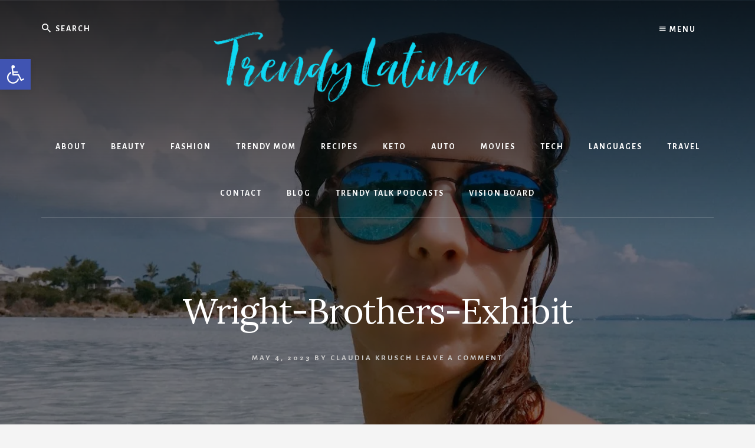

--- FILE ---
content_type: text/html; charset=UTF-8
request_url: https://trendylatina.com/outer-banks-with-the-corolla/wright-brothers-exhibit/
body_size: 28096
content:
<!DOCTYPE html>
<html lang="en-US">
<head >
<meta charset="UTF-8" />
<meta name="viewport" content="width=device-width, initial-scale=1" />
<meta name='robots' content='index, follow, max-image-preview:large, max-snippet:-1, max-video-preview:-1' />

	<!-- This site is optimized with the Yoast SEO plugin v26.6 - https://yoast.com/wordpress/plugins/seo/ -->
	<title>Wright-Brothers-Exhibit | Trendy Latina</title>
	<link rel="canonical" href="https://trendylatina.com/outer-banks-with-the-corolla/wright-brothers-exhibit/" />
	<meta property="og:locale" content="en_US" />
	<meta property="og:type" content="article" />
	<meta property="og:title" content="Wright-Brothers-Exhibit | Trendy Latina" />
	<meta property="og:description" content="Follow me Next Post Coming Soon..." />
	<meta property="og:url" content="https://trendylatina.com/outer-banks-with-the-corolla/wright-brothers-exhibit/" />
	<meta property="og:site_name" content="Trendy Latina" />
	<meta property="article:publisher" content="https://facebook.com/trendylatina" />
	<meta property="og:image" content="https://trendylatina.com/outer-banks-with-the-corolla/wright-brothers-exhibit" />
	<meta property="og:image:width" content="1920" />
	<meta property="og:image:height" content="2560" />
	<meta property="og:image:type" content="image/jpeg" />
	<meta name="twitter:card" content="summary_large_image" />
	<meta name="twitter:site" content="@ckrusch" />
	<!-- / Yoast SEO plugin. -->


<link rel='dns-prefetch' href='//assets.pinterest.com' />
<link rel='dns-prefetch' href='//www.googletagmanager.com' />
<link rel='dns-prefetch' href='//maxcdn.bootstrapcdn.com' />
<link rel='dns-prefetch' href='//fonts.googleapis.com' />
<link rel='dns-prefetch' href='//unpkg.com' />
<link href='https://fonts.gstatic.com' crossorigin rel='preconnect' />
<link rel="alternate" type="application/rss+xml" title="Trendy Latina &raquo; Feed" href="https://trendylatina.com/feed/" />
<link rel="alternate" type="application/rss+xml" title="Trendy Latina &raquo; Comments Feed" href="https://trendylatina.com/comments/feed/" />
<link rel="alternate" type="application/rss+xml" title="Trendy Latina &raquo; Wright-Brothers-Exhibit Comments Feed" href="https://trendylatina.com/outer-banks-with-the-corolla/wright-brothers-exhibit/feed/" />
<link rel="alternate" title="oEmbed (JSON)" type="application/json+oembed" href="https://trendylatina.com/wp-json/oembed/1.0/embed?url=https%3A%2F%2Ftrendylatina.com%2Fouter-banks-with-the-corolla%2Fwright-brothers-exhibit%2F" />
<link rel="alternate" title="oEmbed (XML)" type="text/xml+oembed" href="https://trendylatina.com/wp-json/oembed/1.0/embed?url=https%3A%2F%2Ftrendylatina.com%2Fouter-banks-with-the-corolla%2Fwright-brothers-exhibit%2F&#038;format=xml" />
<script>(()=>{"use strict";const e=[400,500,600,700,800,900],t=e=>`wprm-min-${e}`,n=e=>`wprm-max-${e}`,s=new Set,o="ResizeObserver"in window,r=o?new ResizeObserver((e=>{for(const t of e)c(t.target)})):null,i=.5/(window.devicePixelRatio||1);function c(s){const o=s.getBoundingClientRect().width||0;for(let r=0;r<e.length;r++){const c=e[r],a=o<=c+i;o>c+i?s.classList.add(t(c)):s.classList.remove(t(c)),a?s.classList.add(n(c)):s.classList.remove(n(c))}}function a(e){s.has(e)||(s.add(e),r&&r.observe(e),c(e))}!function(e=document){e.querySelectorAll(".wprm-recipe").forEach(a)}();if(new MutationObserver((e=>{for(const t of e)for(const e of t.addedNodes)e instanceof Element&&(e.matches?.(".wprm-recipe")&&a(e),e.querySelectorAll?.(".wprm-recipe").forEach(a))})).observe(document.documentElement,{childList:!0,subtree:!0}),!o){let e=0;addEventListener("resize",(()=>{e&&cancelAnimationFrame(e),e=requestAnimationFrame((()=>s.forEach(c)))}),{passive:!0})}})();</script><style id='wp-img-auto-sizes-contain-inline-css'>
img:is([sizes=auto i],[sizes^="auto," i]){contain-intrinsic-size:3000px 1500px}
/*# sourceURL=wp-img-auto-sizes-contain-inline-css */
</style>
<link rel='stylesheet' id='genesis-blocks-style-css-css' href='https://trendylatina.com/wp-content/plugins/genesis-blocks/dist/style-blocks.build.css?ver=1765844821' media='all' />
<link rel='stylesheet' id='essence-pro-css' href='https://trendylatina.com/wp-content/themes/essence-pro/style.css?ver=1.5.1' media='all' />
<style id='essence-pro-inline-css'>


		.single .content .entry-content > p:first-of-type {
			font-size: 26px;
			letter-spacing: -0.7px;
		}

		

		a,
		h6,
		.gb-block-post-grid-title a:focus,
		.gb-block-post-grid-title a:hover,
		.entry-title a:focus,
		.entry-title a:hover,
		.menu-toggle:focus,
		.menu-toggle:hover,
		.off-screen-menu .genesis-nav-menu a:focus,
		.off-screen-menu .genesis-nav-menu a:hover,
		.off-screen-menu .current-menu-item > a,
		.sidebar .featured-content .entry-title a,
		.site-footer .current-menu-item > a,
		.site-footer .genesis-nav-menu a:focus,
		.site-footer .genesis-nav-menu a:hover,
		.sub-menu-toggle:focus,
		.sub-menu-toggle:hover {
			color: #44d3dd;
		}

		a.button.text,
		a.more-link.button.text,
		button.text,
		input[type="button"].text,
		input[type="reset"].text,
		input[type="submit"].text,
		.gb-block-post-grid a.gb-block-post-grid-more-link,
		.more-link,
		.pagination a:focus,
		.pagination a:hover,
		.pagination .active a {
			border-color: #44d3dd;
			color: #44d3dd;
		}

		button,
		input[type="button"],
		input[type="reset"],
		input[type="submit"],
		.footer-cta::before,
		.button,
		.error404 .site-inner::before,
		.page .site-inner::before,
		.sidebar .enews-widget input[type="submit"],
		.single .site-inner::before,
		.site-container div.wpforms-container-full .wpforms-form input[type="submit"],
		.site-container div.wpforms-container-full .wpforms-form button[type="submit"]	{
			background-color: #44d3dd;
			color: #000000;
		}

		@media only screen and (max-width: 1023px) {
			.genesis-responsive-menu .genesis-nav-menu a:focus,
			.genesis-responsive-menu .genesis-nav-menu a:hover {
				color: #44d3dd;
			}
		}

		
/*# sourceURL=essence-pro-inline-css */
</style>
<style id='wp-emoji-styles-inline-css'>

	img.wp-smiley, img.emoji {
		display: inline !important;
		border: none !important;
		box-shadow: none !important;
		height: 1em !important;
		width: 1em !important;
		margin: 0 0.07em !important;
		vertical-align: -0.1em !important;
		background: none !important;
		padding: 0 !important;
	}
/*# sourceURL=wp-emoji-styles-inline-css */
</style>
<style id='wp-block-library-inline-css'>
:root{--wp-block-synced-color:#7a00df;--wp-block-synced-color--rgb:122,0,223;--wp-bound-block-color:var(--wp-block-synced-color);--wp-editor-canvas-background:#ddd;--wp-admin-theme-color:#007cba;--wp-admin-theme-color--rgb:0,124,186;--wp-admin-theme-color-darker-10:#006ba1;--wp-admin-theme-color-darker-10--rgb:0,107,160.5;--wp-admin-theme-color-darker-20:#005a87;--wp-admin-theme-color-darker-20--rgb:0,90,135;--wp-admin-border-width-focus:2px}@media (min-resolution:192dpi){:root{--wp-admin-border-width-focus:1.5px}}.wp-element-button{cursor:pointer}:root .has-very-light-gray-background-color{background-color:#eee}:root .has-very-dark-gray-background-color{background-color:#313131}:root .has-very-light-gray-color{color:#eee}:root .has-very-dark-gray-color{color:#313131}:root .has-vivid-green-cyan-to-vivid-cyan-blue-gradient-background{background:linear-gradient(135deg,#00d084,#0693e3)}:root .has-purple-crush-gradient-background{background:linear-gradient(135deg,#34e2e4,#4721fb 50%,#ab1dfe)}:root .has-hazy-dawn-gradient-background{background:linear-gradient(135deg,#faaca8,#dad0ec)}:root .has-subdued-olive-gradient-background{background:linear-gradient(135deg,#fafae1,#67a671)}:root .has-atomic-cream-gradient-background{background:linear-gradient(135deg,#fdd79a,#004a59)}:root .has-nightshade-gradient-background{background:linear-gradient(135deg,#330968,#31cdcf)}:root .has-midnight-gradient-background{background:linear-gradient(135deg,#020381,#2874fc)}:root{--wp--preset--font-size--normal:16px;--wp--preset--font-size--huge:42px}.has-regular-font-size{font-size:1em}.has-larger-font-size{font-size:2.625em}.has-normal-font-size{font-size:var(--wp--preset--font-size--normal)}.has-huge-font-size{font-size:var(--wp--preset--font-size--huge)}.has-text-align-center{text-align:center}.has-text-align-left{text-align:left}.has-text-align-right{text-align:right}.has-fit-text{white-space:nowrap!important}#end-resizable-editor-section{display:none}.aligncenter{clear:both}.items-justified-left{justify-content:flex-start}.items-justified-center{justify-content:center}.items-justified-right{justify-content:flex-end}.items-justified-space-between{justify-content:space-between}.screen-reader-text{border:0;clip-path:inset(50%);height:1px;margin:-1px;overflow:hidden;padding:0;position:absolute;width:1px;word-wrap:normal!important}.screen-reader-text:focus{background-color:#ddd;clip-path:none;color:#444;display:block;font-size:1em;height:auto;left:5px;line-height:normal;padding:15px 23px 14px;text-decoration:none;top:5px;width:auto;z-index:100000}html :where(.has-border-color){border-style:solid}html :where([style*=border-top-color]){border-top-style:solid}html :where([style*=border-right-color]){border-right-style:solid}html :where([style*=border-bottom-color]){border-bottom-style:solid}html :where([style*=border-left-color]){border-left-style:solid}html :where([style*=border-width]){border-style:solid}html :where([style*=border-top-width]){border-top-style:solid}html :where([style*=border-right-width]){border-right-style:solid}html :where([style*=border-bottom-width]){border-bottom-style:solid}html :where([style*=border-left-width]){border-left-style:solid}html :where(img[class*=wp-image-]){height:auto;max-width:100%}:where(figure){margin:0 0 1em}html :where(.is-position-sticky){--wp-admin--admin-bar--position-offset:var(--wp-admin--admin-bar--height,0px)}@media screen and (max-width:600px){html :where(.is-position-sticky){--wp-admin--admin-bar--position-offset:0px}}

/*# sourceURL=wp-block-library-inline-css */
</style><style id='global-styles-inline-css'>
:root{--wp--preset--aspect-ratio--square: 1;--wp--preset--aspect-ratio--4-3: 4/3;--wp--preset--aspect-ratio--3-4: 3/4;--wp--preset--aspect-ratio--3-2: 3/2;--wp--preset--aspect-ratio--2-3: 2/3;--wp--preset--aspect-ratio--16-9: 16/9;--wp--preset--aspect-ratio--9-16: 9/16;--wp--preset--color--black: #000000;--wp--preset--color--cyan-bluish-gray: #abb8c3;--wp--preset--color--white: #ffffff;--wp--preset--color--pale-pink: #f78da7;--wp--preset--color--vivid-red: #cf2e2e;--wp--preset--color--luminous-vivid-orange: #ff6900;--wp--preset--color--luminous-vivid-amber: #fcb900;--wp--preset--color--light-green-cyan: #7bdcb5;--wp--preset--color--vivid-green-cyan: #00d084;--wp--preset--color--pale-cyan-blue: #8ed1fc;--wp--preset--color--vivid-cyan-blue: #0693e3;--wp--preset--color--vivid-purple: #9b51e0;--wp--preset--color--theme-primary: #44d3dd;--wp--preset--gradient--vivid-cyan-blue-to-vivid-purple: linear-gradient(135deg,rgb(6,147,227) 0%,rgb(155,81,224) 100%);--wp--preset--gradient--light-green-cyan-to-vivid-green-cyan: linear-gradient(135deg,rgb(122,220,180) 0%,rgb(0,208,130) 100%);--wp--preset--gradient--luminous-vivid-amber-to-luminous-vivid-orange: linear-gradient(135deg,rgb(252,185,0) 0%,rgb(255,105,0) 100%);--wp--preset--gradient--luminous-vivid-orange-to-vivid-red: linear-gradient(135deg,rgb(255,105,0) 0%,rgb(207,46,46) 100%);--wp--preset--gradient--very-light-gray-to-cyan-bluish-gray: linear-gradient(135deg,rgb(238,238,238) 0%,rgb(169,184,195) 100%);--wp--preset--gradient--cool-to-warm-spectrum: linear-gradient(135deg,rgb(74,234,220) 0%,rgb(151,120,209) 20%,rgb(207,42,186) 40%,rgb(238,44,130) 60%,rgb(251,105,98) 80%,rgb(254,248,76) 100%);--wp--preset--gradient--blush-light-purple: linear-gradient(135deg,rgb(255,206,236) 0%,rgb(152,150,240) 100%);--wp--preset--gradient--blush-bordeaux: linear-gradient(135deg,rgb(254,205,165) 0%,rgb(254,45,45) 50%,rgb(107,0,62) 100%);--wp--preset--gradient--luminous-dusk: linear-gradient(135deg,rgb(255,203,112) 0%,rgb(199,81,192) 50%,rgb(65,88,208) 100%);--wp--preset--gradient--pale-ocean: linear-gradient(135deg,rgb(255,245,203) 0%,rgb(182,227,212) 50%,rgb(51,167,181) 100%);--wp--preset--gradient--electric-grass: linear-gradient(135deg,rgb(202,248,128) 0%,rgb(113,206,126) 100%);--wp--preset--gradient--midnight: linear-gradient(135deg,rgb(2,3,129) 0%,rgb(40,116,252) 100%);--wp--preset--font-size--small: 16px;--wp--preset--font-size--medium: 20px;--wp--preset--font-size--large: 24px;--wp--preset--font-size--x-large: 42px;--wp--preset--font-size--normal: 20px;--wp--preset--font-size--larger: 28px;--wp--preset--spacing--20: 0.44rem;--wp--preset--spacing--30: 0.67rem;--wp--preset--spacing--40: 1rem;--wp--preset--spacing--50: 1.5rem;--wp--preset--spacing--60: 2.25rem;--wp--preset--spacing--70: 3.38rem;--wp--preset--spacing--80: 5.06rem;--wp--preset--shadow--natural: 6px 6px 9px rgba(0, 0, 0, 0.2);--wp--preset--shadow--deep: 12px 12px 50px rgba(0, 0, 0, 0.4);--wp--preset--shadow--sharp: 6px 6px 0px rgba(0, 0, 0, 0.2);--wp--preset--shadow--outlined: 6px 6px 0px -3px rgb(255, 255, 255), 6px 6px rgb(0, 0, 0);--wp--preset--shadow--crisp: 6px 6px 0px rgb(0, 0, 0);}:where(.is-layout-flex){gap: 0.5em;}:where(.is-layout-grid){gap: 0.5em;}body .is-layout-flex{display: flex;}.is-layout-flex{flex-wrap: wrap;align-items: center;}.is-layout-flex > :is(*, div){margin: 0;}body .is-layout-grid{display: grid;}.is-layout-grid > :is(*, div){margin: 0;}:where(.wp-block-columns.is-layout-flex){gap: 2em;}:where(.wp-block-columns.is-layout-grid){gap: 2em;}:where(.wp-block-post-template.is-layout-flex){gap: 1.25em;}:where(.wp-block-post-template.is-layout-grid){gap: 1.25em;}.has-black-color{color: var(--wp--preset--color--black) !important;}.has-cyan-bluish-gray-color{color: var(--wp--preset--color--cyan-bluish-gray) !important;}.has-white-color{color: var(--wp--preset--color--white) !important;}.has-pale-pink-color{color: var(--wp--preset--color--pale-pink) !important;}.has-vivid-red-color{color: var(--wp--preset--color--vivid-red) !important;}.has-luminous-vivid-orange-color{color: var(--wp--preset--color--luminous-vivid-orange) !important;}.has-luminous-vivid-amber-color{color: var(--wp--preset--color--luminous-vivid-amber) !important;}.has-light-green-cyan-color{color: var(--wp--preset--color--light-green-cyan) !important;}.has-vivid-green-cyan-color{color: var(--wp--preset--color--vivid-green-cyan) !important;}.has-pale-cyan-blue-color{color: var(--wp--preset--color--pale-cyan-blue) !important;}.has-vivid-cyan-blue-color{color: var(--wp--preset--color--vivid-cyan-blue) !important;}.has-vivid-purple-color{color: var(--wp--preset--color--vivid-purple) !important;}.has-black-background-color{background-color: var(--wp--preset--color--black) !important;}.has-cyan-bluish-gray-background-color{background-color: var(--wp--preset--color--cyan-bluish-gray) !important;}.has-white-background-color{background-color: var(--wp--preset--color--white) !important;}.has-pale-pink-background-color{background-color: var(--wp--preset--color--pale-pink) !important;}.has-vivid-red-background-color{background-color: var(--wp--preset--color--vivid-red) !important;}.has-luminous-vivid-orange-background-color{background-color: var(--wp--preset--color--luminous-vivid-orange) !important;}.has-luminous-vivid-amber-background-color{background-color: var(--wp--preset--color--luminous-vivid-amber) !important;}.has-light-green-cyan-background-color{background-color: var(--wp--preset--color--light-green-cyan) !important;}.has-vivid-green-cyan-background-color{background-color: var(--wp--preset--color--vivid-green-cyan) !important;}.has-pale-cyan-blue-background-color{background-color: var(--wp--preset--color--pale-cyan-blue) !important;}.has-vivid-cyan-blue-background-color{background-color: var(--wp--preset--color--vivid-cyan-blue) !important;}.has-vivid-purple-background-color{background-color: var(--wp--preset--color--vivid-purple) !important;}.has-black-border-color{border-color: var(--wp--preset--color--black) !important;}.has-cyan-bluish-gray-border-color{border-color: var(--wp--preset--color--cyan-bluish-gray) !important;}.has-white-border-color{border-color: var(--wp--preset--color--white) !important;}.has-pale-pink-border-color{border-color: var(--wp--preset--color--pale-pink) !important;}.has-vivid-red-border-color{border-color: var(--wp--preset--color--vivid-red) !important;}.has-luminous-vivid-orange-border-color{border-color: var(--wp--preset--color--luminous-vivid-orange) !important;}.has-luminous-vivid-amber-border-color{border-color: var(--wp--preset--color--luminous-vivid-amber) !important;}.has-light-green-cyan-border-color{border-color: var(--wp--preset--color--light-green-cyan) !important;}.has-vivid-green-cyan-border-color{border-color: var(--wp--preset--color--vivid-green-cyan) !important;}.has-pale-cyan-blue-border-color{border-color: var(--wp--preset--color--pale-cyan-blue) !important;}.has-vivid-cyan-blue-border-color{border-color: var(--wp--preset--color--vivid-cyan-blue) !important;}.has-vivid-purple-border-color{border-color: var(--wp--preset--color--vivid-purple) !important;}.has-vivid-cyan-blue-to-vivid-purple-gradient-background{background: var(--wp--preset--gradient--vivid-cyan-blue-to-vivid-purple) !important;}.has-light-green-cyan-to-vivid-green-cyan-gradient-background{background: var(--wp--preset--gradient--light-green-cyan-to-vivid-green-cyan) !important;}.has-luminous-vivid-amber-to-luminous-vivid-orange-gradient-background{background: var(--wp--preset--gradient--luminous-vivid-amber-to-luminous-vivid-orange) !important;}.has-luminous-vivid-orange-to-vivid-red-gradient-background{background: var(--wp--preset--gradient--luminous-vivid-orange-to-vivid-red) !important;}.has-very-light-gray-to-cyan-bluish-gray-gradient-background{background: var(--wp--preset--gradient--very-light-gray-to-cyan-bluish-gray) !important;}.has-cool-to-warm-spectrum-gradient-background{background: var(--wp--preset--gradient--cool-to-warm-spectrum) !important;}.has-blush-light-purple-gradient-background{background: var(--wp--preset--gradient--blush-light-purple) !important;}.has-blush-bordeaux-gradient-background{background: var(--wp--preset--gradient--blush-bordeaux) !important;}.has-luminous-dusk-gradient-background{background: var(--wp--preset--gradient--luminous-dusk) !important;}.has-pale-ocean-gradient-background{background: var(--wp--preset--gradient--pale-ocean) !important;}.has-electric-grass-gradient-background{background: var(--wp--preset--gradient--electric-grass) !important;}.has-midnight-gradient-background{background: var(--wp--preset--gradient--midnight) !important;}.has-small-font-size{font-size: var(--wp--preset--font-size--small) !important;}.has-medium-font-size{font-size: var(--wp--preset--font-size--medium) !important;}.has-large-font-size{font-size: var(--wp--preset--font-size--large) !important;}.has-x-large-font-size{font-size: var(--wp--preset--font-size--x-large) !important;}
/*# sourceURL=global-styles-inline-css */
</style>

<style id='classic-theme-styles-inline-css'>
/*! This file is auto-generated */
.wp-block-button__link{color:#fff;background-color:#32373c;border-radius:9999px;box-shadow:none;text-decoration:none;padding:calc(.667em + 2px) calc(1.333em + 2px);font-size:1.125em}.wp-block-file__button{background:#32373c;color:#fff;text-decoration:none}
/*# sourceURL=/wp-includes/css/classic-themes.min.css */
</style>
<link rel='stylesheet' id='wprm-public-css' href='https://trendylatina.com/wp-content/plugins/wp-recipe-maker/dist/public-legacy.css?ver=10.2.4' media='all' />
<link rel='stylesheet' id='pntrst_stylesheet-css' href='https://trendylatina.com/wp-content/plugins/bws-pinterest/css/style.css?ver=1.2.1' media='all' />
<link rel='stylesheet' id='contact-form-7-css' href='https://trendylatina.com/wp-content/plugins/contact-form-7/includes/css/styles.css?ver=6.1.4' media='all' />
<link rel='stylesheet' id='wp-next-post-navi-style-css' href='https://trendylatina.com/wp-content/plugins/wp-next-post-navi/style.css?ver=8c22e7b12aa8f4f81439ecf284c44430' media='all' />
<link rel='stylesheet' id='wprm-template-css' href='https://trendylatina.com/wp-content/plugins/wp-recipe-maker/templates/recipe/legacy/tastefully-simple/tastefully-simple.min.css?ver=10.2.4' media='all' />
<link rel='stylesheet' id='scontact-css-css' href='https://trendylatina.com/wp-content/plugins/wp-social-contact/css/wpscontact-front.css?ver=1.35' media='all' />
<link rel='stylesheet' id='scontac-animate-css-css' href='https://trendylatina.com/wp-content/plugins/wp-social-contact/css/animate.min.css?ver=1.35' media='all' />
<link rel='stylesheet' id='wpfresh4_fa-css' href='//maxcdn.bootstrapcdn.com/font-awesome/4.7.0/css/font-awesome.min.css?ver=1.35' media='all' />
<link rel='stylesheet' id='essence-pro-fonts-css' href='https://fonts.googleapis.com/css?family=Alegreya+Sans%3A400%2C400i%2C700%7CLora%3A400%2C700&#038;display=swap&#038;ver=1.5.1' media='all' />
<link rel='stylesheet' id='ionicons-css' href='https://unpkg.com/ionicons@4.1.2/dist/css/ionicons.min.css?ver=1.5.1' media='all' />
<link rel='stylesheet' id='essence-pro-gutenberg-css' href='https://trendylatina.com/wp-content/themes/essence-pro/lib/gutenberg/front-end.css?ver=1.5.1' media='all' />
<style id='essence-pro-gutenberg-inline-css'>
.gb-block-post-grid .gb-post-grid-items .gb-block-post-grid-title a:hover {
	color: #44d3dd;
}

.site-container .wp-block-button .wp-block-button__link {
	background-color: #44d3dd;
}

.wp-block-button .wp-block-button__link:not(.has-background),
.wp-block-button .wp-block-button__link:not(.has-background):focus,
.wp-block-button .wp-block-button__link:not(.has-background):hover {
	color: #000000;
}

.site-container .wp-block-button.is-style-outline .wp-block-button__link {
	color: #44d3dd;
}

.site-container .wp-block-button.is-style-outline .wp-block-button__link:focus,
.site-container .wp-block-button.is-style-outline .wp-block-button__link:hover {
	color: #67f6ff;
}		.site-container .has-small-font-size {
			font-size: 16px;
		}		.site-container .has-normal-font-size {
			font-size: 20px;
		}		.site-container .has-large-font-size {
			font-size: 24px;
		}		.site-container .has-larger-font-size {
			font-size: 28px;
		}		.site-container .has-theme-primary-color,
		.site-container .wp-block-button .wp-block-button__link.has-theme-primary-color,
		.site-container .wp-block-button.is-style-outline .wp-block-button__link.has-theme-primary-color {
			color: #44d3dd;
		}

		.site-container .has-theme-primary-background-color,
		.site-container .wp-block-button .wp-block-button__link.has-theme-primary-background-color,
		.site-container .wp-block-pullquote.is-style-solid-color.has-theme-primary-background-color {
			background-color: #44d3dd;
		}
/*# sourceURL=essence-pro-gutenberg-inline-css */
</style>
<link rel='stylesheet' id='pojo-a11y-css' href='https://trendylatina.com/wp-content/plugins/wp-ada-pro/assets/css/style.min.css?ver=1.0.0' media='all' />
<link rel='stylesheet' id='__EPYT__style-css' href='https://trendylatina.com/wp-content/plugins/youtube-embed-plus/styles/ytprefs.min.css?ver=14.2.3.3' media='all' />
<style id='__EPYT__style-inline-css'>

                .epyt-gallery-thumb {
                        width: 33.333%;
                }
                
/*# sourceURL=__EPYT__style-inline-css */
</style>
<script src="https://trendylatina.com/wp-includes/js/jquery/jquery.min.js?ver=3.7.1" id="jquery-core-js"></script>
<script src="https://trendylatina.com/wp-includes/js/jquery/jquery-migrate.min.js?ver=3.4.1" id="jquery-migrate-js"></script>
<script id="scontact-front-js-extra">
var wpscontact_settings = {"ajaxurl":"https://trendylatina.com/wp-admin/admin-ajax.php"};
//# sourceURL=scontact-front-js-extra
</script>
<script src="https://trendylatina.com/wp-content/plugins/wp-social-contact/js/wpscontact-front.js?ver=1.35" id="scontact-front-js"></script>

<!-- Google tag (gtag.js) snippet added by Site Kit -->
<!-- Google Analytics snippet added by Site Kit -->
<script src="https://www.googletagmanager.com/gtag/js?id=GT-PZ6FCW4" id="google_gtagjs-js" async></script>
<script id="google_gtagjs-js-after">
window.dataLayer = window.dataLayer || [];function gtag(){dataLayer.push(arguments);}
gtag("set","linker",{"domains":["trendylatina.com"]});
gtag("js", new Date());
gtag("set", "developer_id.dZTNiMT", true);
gtag("config", "GT-PZ6FCW4");
//# sourceURL=google_gtagjs-js-after
</script>
<script id="__ytprefs__-js-extra">
var _EPYT_ = {"ajaxurl":"https://trendylatina.com/wp-admin/admin-ajax.php","security":"888afac748","gallery_scrolloffset":"20","eppathtoscripts":"https://trendylatina.com/wp-content/plugins/youtube-embed-plus/scripts/","eppath":"https://trendylatina.com/wp-content/plugins/youtube-embed-plus/","epresponsiveselector":"[\"iframe.__youtube_prefs_widget__\"]","epdovol":"1","version":"14.2.3.3","evselector":"iframe.__youtube_prefs__[src], iframe[src*=\"youtube.com/embed/\"], iframe[src*=\"youtube-nocookie.com/embed/\"]","ajax_compat":"","maxres_facade":"eager","ytapi_load":"light","pause_others":"","stopMobileBuffer":"1","facade_mode":"1","not_live_on_channel":""};
//# sourceURL=__ytprefs__-js-extra
</script>
<script src="https://trendylatina.com/wp-content/plugins/youtube-embed-plus/scripts/ytprefs.min.js?ver=14.2.3.3" id="__ytprefs__-js"></script>
<link rel="https://api.w.org/" href="https://trendylatina.com/wp-json/" /><link rel="alternate" title="JSON" type="application/json" href="https://trendylatina.com/wp-json/wp/v2/media/44766" /><meta name="generator" content="Site Kit by Google 1.168.0" /><style type="text/css">
					.wp-next-post-navi a{
					text-decoration: none;
font:bold 16px sans-serif, arial;
color: #666;
					}
				 </style><style type="text/css"> html body .wprm-recipe-container { color: #333333; } html body .wprm-recipe-container a.wprm-recipe-print { color: #333333; } html body .wprm-recipe-container a.wprm-recipe-print:hover { color: #333333; } html body .wprm-recipe-container .wprm-recipe { background-color: #ffffff; } html body .wprm-recipe-container .wprm-recipe { border-color: #aaaaaa; } html body .wprm-recipe-container .wprm-recipe-tastefully-simple .wprm-recipe-time-container { border-color: #aaaaaa; } html body .wprm-recipe-container .wprm-recipe .wprm-color-border { border-color: #aaaaaa; } html body .wprm-recipe-container a { color: #dd4949; } html body .wprm-recipe-container .wprm-recipe-tastefully-simple .wprm-recipe-name { color: #000000; } html body .wprm-recipe-container .wprm-recipe-tastefully-simple .wprm-recipe-header { color: #000000; } html body .wprm-recipe-container h1 { color: #000000; } html body .wprm-recipe-container h2 { color: #000000; } html body .wprm-recipe-container h3 { color: #000000; } html body .wprm-recipe-container h4 { color: #000000; } html body .wprm-recipe-container h5 { color: #000000; } html body .wprm-recipe-container h6 { color: #000000; } html body .wprm-recipe-container svg path { fill: #343434; } html body .wprm-recipe-container svg rect { fill: #343434; } html body .wprm-recipe-container svg polygon { stroke: #343434; } html body .wprm-recipe-container .wprm-rating-star-full svg polygon { fill: #343434; } html body .wprm-recipe-container .wprm-recipe .wprm-color-accent { background-color: #06169f; } html body .wprm-recipe-container .wprm-recipe .wprm-color-accent { color: #ffffff; } html body .wprm-recipe-container .wprm-recipe .wprm-color-accent a.wprm-recipe-print { color: #ffffff; } html body .wprm-recipe-container .wprm-recipe .wprm-color-accent a.wprm-recipe-print:hover { color: #ffffff; } html body .wprm-recipe-container .wprm-recipe-colorful .wprm-recipe-header { background-color: #06169f; } html body .wprm-recipe-container .wprm-recipe-colorful .wprm-recipe-header { color: #ffffff; } html body .wprm-recipe-container .wprm-recipe-colorful .wprm-recipe-meta > div { background-color: #3498db; } html body .wprm-recipe-container .wprm-recipe-colorful .wprm-recipe-meta > div { color: #ffffff; } html body .wprm-recipe-container .wprm-recipe-colorful .wprm-recipe-meta > div a.wprm-recipe-print { color: #ffffff; } html body .wprm-recipe-container .wprm-recipe-colorful .wprm-recipe-meta > div a.wprm-recipe-print:hover { color: #ffffff; } .wprm-rating-star svg polygon { stroke: #343434; } .wprm-rating-star.wprm-rating-star-full svg polygon { fill: #343434; } html body .wprm-recipe-container .wprm-recipe-instruction-image { text-align: left; } html body .wprm-recipe-container li.wprm-recipe-ingredient { list-style-type: disc; } html body .wprm-recipe-container li.wprm-recipe-instruction { list-style-type: decimal; } .tippy-box[data-theme~="wprm"] { background-color: #333333; color: #FFFFFF; } .tippy-box[data-theme~="wprm"][data-placement^="top"] > .tippy-arrow::before { border-top-color: #333333; } .tippy-box[data-theme~="wprm"][data-placement^="bottom"] > .tippy-arrow::before { border-bottom-color: #333333; } .tippy-box[data-theme~="wprm"][data-placement^="left"] > .tippy-arrow::before { border-left-color: #333333; } .tippy-box[data-theme~="wprm"][data-placement^="right"] > .tippy-arrow::before { border-right-color: #333333; } .tippy-box[data-theme~="wprm"] a { color: #FFFFFF; } .wprm-comment-rating svg { width: 18px !important; height: 18px !important; } img.wprm-comment-rating { width: 90px !important; height: 18px !important; } body { --comment-rating-star-color: #343434; } body { --wprm-popup-font-size: 16px; } body { --wprm-popup-background: #ffffff; } body { --wprm-popup-title: #000000; } body { --wprm-popup-content: #444444; } body { --wprm-popup-button-background: #444444; } body { --wprm-popup-button-text: #ffffff; } body { --wprm-popup-accent: #747B2D; }</style><style type="text/css">.wprm-glossary-term {color: #5A822B;text-decoration: underline;cursor: help;}</style><link rel="pingback" href="https://trendylatina.com/xmlrpc.php" />
<meta name="p:domain_verify" content="2b6c481db079e60f9e3b805d2897cb2c"/>
<meta name="yandex-verification" content="7108f3aaca23a2e4" />
<meta name="description" content="Latina Blogger, Latina Fashion and Beauty Blogger and Latina Car Reviewer" /><style type="text/css">
#pojo-a11y-toolbar .pojo-a11y-toolbar-toggle a{ background-color: #4054b2;	color: #ffffff;}
#pojo-a11y-toolbar .pojo-a11y-toolbar-overlay, #pojo-a11y-toolbar .pojo-a11y-toolbar-overlay ul.pojo-a11y-toolbar-items.pojo-a11y-links{ border-color: #4054b2;}
body.pojo-a11y-focusable a:focus{ outline-style: solid !important;	outline-width: 1px !important;	outline-color: #FF0000 !important;}
#pojo-a11y-toolbar{ top: 100px !important;}
#pojo-a11y-toolbar .pojo-a11y-toolbar-overlay{ background-color: #ffffff;}
#pojo-a11y-toolbar .pojo-a11y-toolbar-overlay ul.pojo-a11y-toolbar-items li.pojo-a11y-toolbar-item a, #pojo-a11y-toolbar .pojo-a11y-toolbar-overlay p.pojo-a11y-toolbar-title{ color: #333333;}
#pojo-a11y-toolbar .pojo-a11y-toolbar-overlay ul.pojo-a11y-toolbar-items li.pojo-a11y-toolbar-item a.active{ background-color: #4054b2;	color: #ffffff;}
@media (max-width: 767px) { #pojo-a11y-toolbar { top: 50px !important; } }</style><style type="text/css">.header-hero { background-image: linear-gradient(0deg, rgba(0,0,0,0.5) 50%, rgba(0,0,0,0.85) 100%), url(https://trendylatina.com/wp-content/uploads/2018/11/cropped-Jafra-3.jpg); }</style><link rel="icon" href="https://trendylatina.com/wp-content/uploads/2019/03/favicon.ico" sizes="32x32" />
<link rel="icon" href="https://trendylatina.com/wp-content/uploads/2019/03/favicon.ico" sizes="192x192" />
<link rel="apple-touch-icon" href="https://trendylatina.com/wp-content/uploads/2019/03/favicon.ico" />
<meta name="msapplication-TileImage" content="https://trendylatina.com/wp-content/uploads/2019/03/favicon.ico" />
</head>
<body data-rsssl=1 class="attachment wp-singular attachment-template-default single single-attachment postid-44766 attachmentid-44766 attachment-jpeg wp-custom-logo wp-embed-responsive wp-theme-genesis wp-child-theme-essence-pro custom-header header-image header-full-width content-sidebar genesis-breadcrumbs-hidden header-menu no-js">	<script>
	//<![CDATA[
	(function(){
		var c = document.body.classList;
		c.remove( 'no-js' );
		c.add( 'js' );
	})();
	//]]>
	</script>
	<div class="site-container"><ul class="genesis-skip-link"><li><a href="#hero-page-title" class="screen-reader-shortcut"> Skip to content</a></li><li><a href="#genesis-sidebar-primary" class="screen-reader-shortcut"> Skip to primary sidebar</a></li><li><a href="#after-content-featured" class="screen-reader-shortcut"> Skip to footer</a></li></ul><div class="header-hero"><header class="site-header"><div class="wrap">		<div class="off-screen-menu off-screen-content">
			<div class="off-screen-container">
				<div class="off-screen-wrapper">
					<div class="wrap">
						<button class="toggle-off-screen-menu-area close"><span class="screen-reader-text">Menu</span>X</button>
						<nav class="nav-off-screen"><ul id="menu-off-screen" class="menu genesis-nav-menu js-superfish"><li id="menu-item-39624" class="menu-item menu-item-type-taxonomy menu-item-object-category menu-item-39624"><a href="https://trendylatina.com/category/beauty-products/"><span >Beauty</span></a></li>
<li id="menu-item-39625" class="menu-item menu-item-type-taxonomy menu-item-object-category menu-item-39625"><a href="https://trendylatina.com/category/tech/"><span >Tech</span></a></li>
<li id="menu-item-39626" class="menu-item menu-item-type-taxonomy menu-item-object-category menu-item-39626"><a href="https://trendylatina.com/category/auto/"><span >Auto</span></a></li>
<li id="menu-item-39627" class="menu-item menu-item-type-taxonomy menu-item-object-category menu-item-39627"><a href="https://trendylatina.com/category/event/"><span >Event</span></a></li>
<li id="menu-item-39628" class="menu-item menu-item-type-taxonomy menu-item-object-category menu-item-39628"><a href="https://trendylatina.com/category/fashion/"><span >Fashion</span></a></li>
<li id="menu-item-39629" class="menu-item menu-item-type-taxonomy menu-item-object-category menu-item-39629"><a href="https://trendylatina.com/category/tech-reviews/"><span >Tech Reviews</span></a></li>
<li id="menu-item-39630" class="menu-item menu-item-type-taxonomy menu-item-object-category menu-item-39630"><a href="https://trendylatina.com/category/trendy-recipes/"><span >Trendy Recipes</span></a></li>
<li id="menu-item-39631" class="menu-item menu-item-type-taxonomy menu-item-object-category menu-item-39631"><a href="https://trendylatina.com/category/health/"><span >Health</span></a></li>
<li id="menu-item-39632" class="menu-item menu-item-type-taxonomy menu-item-object-category menu-item-39632"><a href="https://trendylatina.com/category/tech-latina/"><span >Tech Latina</span></a></li>
<li id="menu-item-39633" class="menu-item menu-item-type-taxonomy menu-item-object-category menu-item-39633"><a href="https://trendylatina.com/category/holiday/"><span >Holiday</span></a></li>
</ul></nav>					</div>
				</div>
			</div>
		</div>
		<div class="header-right">
			<button class="off-screen-item toggle-off-screen-menu-area"><i
						class="icon ion-md-menu"></i> Menu</button>
		</div>
		<div class="header-left"><form class="search-form" method="get" action="https://trendylatina.com/" role="search"><label class="search-form-label screen-reader-text" for="searchform-1">Search</label><input class="search-form-input" type="search" name="s" id="searchform-1" placeholder="Search"><input class="search-form-submit" type="submit" value="Search"><meta content="https://trendylatina.com/?s={s}"></form></div><div class="title-area"><a href="https://trendylatina.com/" class="custom-logo-link" rel="home"><img width="1284" height="360" src="https://trendylatina.com/wp-content/uploads/2019/03/cropped-Trendy-Latina-for-the-site-1.png" class="custom-logo" alt="Trendy Latina" decoding="async" fetchpriority="high" srcset="https://trendylatina.com/wp-content/uploads/2019/03/cropped-Trendy-Latina-for-the-site-1.png 1284w, https://trendylatina.com/wp-content/uploads/2019/03/cropped-Trendy-Latina-for-the-site-1-300x84.png 300w, https://trendylatina.com/wp-content/uploads/2019/03/cropped-Trendy-Latina-for-the-site-1-768x215.png 768w, https://trendylatina.com/wp-content/uploads/2019/03/cropped-Trendy-Latina-for-the-site-1-1024x287.png 1024w" sizes="(max-width: 1284px) 100vw, 1284px" /></a><p class="site-title">Trendy Latina</p><p class="site-description">Latina Fashion Blogger, Latina Beauty Blogger and Latina Car Reviewer</p></div><nav class="nav-primary" aria-label="Main" id="genesis-nav-primary"><div class="wrap"><ul id="menu-main-menu" class="menu genesis-nav-menu menu-primary js-superfish"><li id="menu-item-301" class="menu-item menu-item-type-post_type menu-item-object-page menu-item-has-children menu-item-301"><a href="https://trendylatina.com/about/"><span >About</span></a>
<ul class="sub-menu">
	<li id="menu-item-300" class="menu-item menu-item-type-post_type menu-item-object-page menu-item-300"><a href="https://trendylatina.com/associations/"><span >Associations</span></a></li>
	<li id="menu-item-1254" class="menu-item menu-item-type-post_type menu-item-object-page menu-item-1254"><a href="https://trendylatina.com/media-kit/"><span >Media Kit</span></a></li>
</ul>
</li>
<li id="menu-item-302" class="menu-item menu-item-type-taxonomy menu-item-object-category menu-item-has-children menu-item-302"><a href="https://trendylatina.com/category/beauty-products/"><span >Beauty</span></a>
<ul class="sub-menu">
	<li id="menu-item-304" class="menu-item menu-item-type-taxonomy menu-item-object-category menu-item-304"><a href="https://trendylatina.com/category/jewelry/"><span >Jewelry</span></a></li>
</ul>
</li>
<li id="menu-item-305" class="menu-item menu-item-type-taxonomy menu-item-object-category menu-item-305"><a href="https://trendylatina.com/category/fashion/"><span >Fashion</span></a></li>
<li id="menu-item-3896" class="menu-item menu-item-type-taxonomy menu-item-object-category menu-item-has-children menu-item-3896"><a href="https://trendylatina.com/category/trendy-mom/"><span >Trendy Mom</span></a>
<ul class="sub-menu">
	<li id="menu-item-303" class="menu-item menu-item-type-taxonomy menu-item-object-category menu-item-303"><a href="https://trendylatina.com/category/get-fit/"><span >Get Fit</span></a></li>
	<li id="menu-item-3914" class="menu-item menu-item-type-taxonomy menu-item-object-category menu-item-3914"><a href="https://trendylatina.com/category/being-latina/"><span >Being Latina</span></a></li>
	<li id="menu-item-3915" class="menu-item menu-item-type-taxonomy menu-item-object-category menu-item-3915"><a href="https://trendylatina.com/category/events/"><span >Events</span></a></li>
	<li id="menu-item-3913" class="menu-item menu-item-type-taxonomy menu-item-object-category menu-item-3913"><a href="https://trendylatina.com/category/lifesytle/"><span >Lifesytle</span></a></li>
	<li id="menu-item-3910" class="menu-item menu-item-type-taxonomy menu-item-object-category menu-item-has-children menu-item-3910"><a href="https://trendylatina.com/category/latina-lifestyle/"><span >Latina Lifestyle</span></a>
	<ul class="sub-menu">
		<li id="menu-item-3911" class="menu-item menu-item-type-taxonomy menu-item-object-category menu-item-3911"><a href="https://trendylatina.com/category/more-latina/"><span >More Latina</span></a></li>
		<li id="menu-item-3912" class="menu-item menu-item-type-taxonomy menu-item-object-category menu-item-3912"><a href="https://trendylatina.com/category/tech-latina/"><span >Tech Latina</span></a></li>
	</ul>
</li>
</ul>
</li>
<li id="menu-item-306" class="menu-item menu-item-type-taxonomy menu-item-object-category menu-item-has-children menu-item-306"><a href="https://trendylatina.com/category/trendy-recipes/"><span >Recipes</span></a>
<ul class="sub-menu">
	<li id="menu-item-2384" class="menu-item menu-item-type-taxonomy menu-item-object-category menu-item-2384"><a href="https://trendylatina.com/category/brazilian-recipes/"><span >Brazilian Recipes</span></a></li>
	<li id="menu-item-2414" class="menu-item menu-item-type-taxonomy menu-item-object-category menu-item-2414"><a href="https://trendylatina.com/category/latina-cuisine/"><span >Latina Cuisine</span></a></li>
</ul>
</li>
<li id="menu-item-39607" class="menu-item menu-item-type-custom menu-item-object-custom menu-item-39607"><a href="https://trendylatina.com/category/healthy-food/keto/"><span >Keto</span></a></li>
<li id="menu-item-3470" class="menu-item menu-item-type-taxonomy menu-item-object-category menu-item-3470"><a href="https://trendylatina.com/category/auto/"><span >Auto</span></a></li>
<li id="menu-item-25680" class="menu-item menu-item-type-taxonomy menu-item-object-category menu-item-25680"><a href="https://trendylatina.com/category/movies/"><span >Movies</span></a></li>
<li id="menu-item-32049" class="menu-item menu-item-type-taxonomy menu-item-object-category menu-item-32049"><a href="https://trendylatina.com/category/tech/"><span >Tech</span></a></li>
<li id="menu-item-25273" class="menu-item menu-item-type-custom menu-item-object-custom menu-item-has-children menu-item-25273"><a href="#"><span >Languages</span></a>
<ul class="sub-menu">
	<li id="menu-item-25268" class="menu-item menu-item-type-taxonomy menu-item-object-category menu-item-25268"><a href="https://trendylatina.com/category/portuguese/"><span >Portuguese</span></a></li>
	<li id="menu-item-25274" class="menu-item menu-item-type-taxonomy menu-item-object-category menu-item-25274"><a href="https://trendylatina.com/category/spanish/"><span >Spanish</span></a></li>
</ul>
</li>
<li id="menu-item-23581" class="menu-item menu-item-type-taxonomy menu-item-object-category menu-item-23581"><a href="https://trendylatina.com/category/trendy-travel/"><span >Travel</span></a></li>
<li id="menu-item-3518" class="menu-item menu-item-type-post_type menu-item-object-page menu-item-3518"><a href="https://trendylatina.com/contact/"><span >Contact</span></a></li>
<li id="menu-item-31910" class="menu-item menu-item-type-post_type menu-item-object-page menu-item-31910"><a href="https://trendylatina.com/blog/"><span >Blog</span></a></li>
<li id="menu-item-28650" class="menu-item menu-item-type-post_type menu-item-object-page menu-item-28650"><a href="https://trendylatina.com/trendy-talk-podcasts/"><span >Trendy Talk Podcasts</span></a></li>
<li id="menu-item-28528" class="menu-item menu-item-type-custom menu-item-object-custom menu-item-28528"><a target="_blank" href="https://trendylatina.com/vision-board-checklist-signup/"><span >Vision Board</span></a></li>
</ul></div></nav></div></header><div class="hero-page-title" id="hero-page-title"><div class="wrap"><header class="entry-header"><h1 class="entry-title">Wright-Brothers-Exhibit</h1>
<p class="entry-meta"><time class="entry-time">May 4, 2023</time> By <span class="entry-author"><a href="https://trendylatina.com/author/admin/" class="entry-author-link" rel="author"><span class="entry-author-name">Claudia Krusch</span></a></span> <span class="entry-comments-link"><a href="https://trendylatina.com/outer-banks-with-the-corolla/wright-brothers-exhibit/#respond">Leave a Comment</a></span> </p></header></div></div></div><div class="site-inner"><div class="content-sidebar-wrap"><main class="content" id="genesis-content"><article class="post-44766 attachment type-attachment status-inherit entry" aria-label="Wright-Brothers-Exhibit" itemref="hero-page-title"><div class="entry-content"><div class="pntrst_main_before_after"></div><p class="attachment"><a href='https://trendylatina.com/wp-content/uploads/2023/05/Wright-Brothers-Exhibit-scaled.jpg'><img decoding="async" width="225" height="300" src="https://trendylatina.com/wp-content/uploads/2023/05/Wright-Brothers-Exhibit-225x300.jpg" class="attachment-medium size-medium" alt="" srcset="https://trendylatina.com/wp-content/uploads/2023/05/Wright-Brothers-Exhibit-225x300.jpg 225w, https://trendylatina.com/wp-content/uploads/2023/05/Wright-Brothers-Exhibit-768x1024.jpg 768w, https://trendylatina.com/wp-content/uploads/2023/05/Wright-Brothers-Exhibit-1152x1536.jpg 1152w, https://trendylatina.com/wp-content/uploads/2023/05/Wright-Brothers-Exhibit-1536x2048.jpg 1536w, https://trendylatina.com/wp-content/uploads/2023/05/Wright-Brothers-Exhibit-scaled.jpg 1920w" sizes="(max-width: 225px) 100vw, 225px" /></a></p>
<div class="pntrst_main_before_after"><div class="pntrst-button-wrap">
							<a data-pin-do="buttonBookmark" data-pin-custom="" href="https://www.pinterest.com/pin/create/button/"><img decoding="async" data-pin-nopin="1" class="pntrst-custom-pin" src="https://trendylatina.com/wp-content/plugins/bws-pinterest/images/pin.png" width="60"></a>
						</div><div class="pntrst-button-wrap " >
							<a  data-pin-do="buttonFollow" href="https://www.pinterest.com/ckrusch/">Follow me</a>
						</div></div><div class="wp-next-post-navi">
									   <div class="wp-next-post-navi-pre">
									   
									   </div>
									   <div class="wp-next-post-navi-next">
									   <button style="background-color: #75D5FF; font-size: 20px; border-radius:px; border: 2px solid #75D5FF;" class="button button2"><font color="">Next Post Coming Soon...</font></button>
									   </div>
									</div>
								
								
								
								    </div></article><h2 class="screen-reader-text">Reader Interactions</h2>	<div id="respond" class="comment-respond">
		<h3 id="reply-title" class="comment-reply-title">Leave a Reply <small><a rel="nofollow" id="cancel-comment-reply-link" href="/outer-banks-with-the-corolla/wright-brothers-exhibit/#respond" style="display:none;">Cancel reply</a></small></h3><form action="https://trendylatina.com/wp-comments-post.php" method="post" id="commentform" class="comment-form"><p class="comment-notes"><span id="email-notes">Your email address will not be published.</span> <span class="required-field-message">Required fields are marked <span class="required">*</span></span></p><div class="comment-form-wprm-rating" style="display: none">
	<label for="wprm-comment-rating-2924698424">Recipe Rating</label>	<span class="wprm-rating-stars">
		<fieldset class="wprm-comment-ratings-container" data-original-rating="0" data-current-rating="0">
			<legend>Recipe Rating</legend>
			<input aria-label="Don&#039;t rate this recipe" name="wprm-comment-rating" value="0" type="radio" onclick="WPRecipeMaker.rating.onClick(this)" style="margin-left: -21px !important; width: 24px !important; height: 24px !important;" checked="checked"><span aria-hidden="true" style="width: 120px !important; height: 24px !important;"><svg xmlns="http://www.w3.org/2000/svg" xmlns:xlink="http://www.w3.org/1999/xlink" x="0px" y="0px" width="106.66666666667px" height="16px" viewBox="0 0 160 32">
  <defs>
	<path class="wprm-star-empty" id="wprm-star-0" fill="none" stroke="#343434" stroke-width="2" stroke-linejoin="round" d="M11.99,1.94c-.35,0-.67.19-.83.51l-2.56,5.2c-.11.24-.34.4-.61.43l-5.75.83c-.35.05-.64.3-.74.64-.11.34,0,.7.22.94l4.16,4.05c.19.19.27.45.22.7l-.98,5.72c-.06.35.1.7.37.9.29.21.66.24.98.08l5.14-2.71h0c.24-.13.51-.13.75,0l5.14,2.71c.32.16.69.13.98-.08.29-.21.43-.56.37-.9l-.98-5.72h0c-.05-.26.05-.53.22-.7l4.16-4.05h0c.26-.24.34-.61.22-.94s-.4-.58-.74-.64l-5.75-.83c-.26-.03-.48-.21-.61-.43l-2.56-5.2c-.16-.32-.48-.53-.83-.51,0,0-.02,0-.02,0Z"/>
  </defs>
	<use xlink:href="#wprm-star-0" x="4" y="4" />
	<use xlink:href="#wprm-star-0" x="36" y="4" />
	<use xlink:href="#wprm-star-0" x="68" y="4" />
	<use xlink:href="#wprm-star-0" x="100" y="4" />
	<use xlink:href="#wprm-star-0" x="132" y="4" />
</svg></span><br><input aria-label="Rate this recipe 1 out of 5 stars" name="wprm-comment-rating" value="1" type="radio" onclick="WPRecipeMaker.rating.onClick(this)" style="width: 24px !important; height: 24px !important;"><span aria-hidden="true" style="width: 120px !important; height: 24px !important;"><svg xmlns="http://www.w3.org/2000/svg" xmlns:xlink="http://www.w3.org/1999/xlink" x="0px" y="0px" width="106.66666666667px" height="16px" viewBox="0 0 160 32">
  <defs>
	<path class="wprm-star-empty" id="wprm-star-empty-1" fill="none" stroke="#343434" stroke-width="2" stroke-linejoin="round" d="M11.99,1.94c-.35,0-.67.19-.83.51l-2.56,5.2c-.11.24-.34.4-.61.43l-5.75.83c-.35.05-.64.3-.74.64-.11.34,0,.7.22.94l4.16,4.05c.19.19.27.45.22.7l-.98,5.72c-.06.35.1.7.37.9.29.21.66.24.98.08l5.14-2.71h0c.24-.13.51-.13.75,0l5.14,2.71c.32.16.69.13.98-.08.29-.21.43-.56.37-.9l-.98-5.72h0c-.05-.26.05-.53.22-.7l4.16-4.05h0c.26-.24.34-.61.22-.94s-.4-.58-.74-.64l-5.75-.83c-.26-.03-.48-.21-.61-.43l-2.56-5.2c-.16-.32-.48-.53-.83-.51,0,0-.02,0-.02,0Z"/>
	<path class="wprm-star-full" id="wprm-star-full-1" fill="#343434" stroke="#343434" stroke-width="2" stroke-linejoin="round" d="M11.99,1.94c-.35,0-.67.19-.83.51l-2.56,5.2c-.11.24-.34.4-.61.43l-5.75.83c-.35.05-.64.3-.74.64-.11.34,0,.7.22.94l4.16,4.05c.19.19.27.45.22.7l-.98,5.72c-.06.35.1.7.37.9.29.21.66.24.98.08l5.14-2.71h0c.24-.13.51-.13.75,0l5.14,2.71c.32.16.69.13.98-.08.29-.21.43-.56.37-.9l-.98-5.72h0c-.05-.26.05-.53.22-.7l4.16-4.05h0c.26-.24.34-.61.22-.94s-.4-.58-.74-.64l-5.75-.83c-.26-.03-.48-.21-.61-.43l-2.56-5.2c-.16-.32-.48-.53-.83-.51,0,0-.02,0-.02,0Z"/>
  </defs>
	<use xlink:href="#wprm-star-full-1" x="4" y="4" />
	<use xlink:href="#wprm-star-empty-1" x="36" y="4" />
	<use xlink:href="#wprm-star-empty-1" x="68" y="4" />
	<use xlink:href="#wprm-star-empty-1" x="100" y="4" />
	<use xlink:href="#wprm-star-empty-1" x="132" y="4" />
</svg></span><br><input aria-label="Rate this recipe 2 out of 5 stars" name="wprm-comment-rating" value="2" type="radio" onclick="WPRecipeMaker.rating.onClick(this)" style="width: 24px !important; height: 24px !important;"><span aria-hidden="true" style="width: 120px !important; height: 24px !important;"><svg xmlns="http://www.w3.org/2000/svg" xmlns:xlink="http://www.w3.org/1999/xlink" x="0px" y="0px" width="106.66666666667px" height="16px" viewBox="0 0 160 32">
  <defs>
	<path class="wprm-star-empty" id="wprm-star-empty-2" fill="none" stroke="#343434" stroke-width="2" stroke-linejoin="round" d="M11.99,1.94c-.35,0-.67.19-.83.51l-2.56,5.2c-.11.24-.34.4-.61.43l-5.75.83c-.35.05-.64.3-.74.64-.11.34,0,.7.22.94l4.16,4.05c.19.19.27.45.22.7l-.98,5.72c-.06.35.1.7.37.9.29.21.66.24.98.08l5.14-2.71h0c.24-.13.51-.13.75,0l5.14,2.71c.32.16.69.13.98-.08.29-.21.43-.56.37-.9l-.98-5.72h0c-.05-.26.05-.53.22-.7l4.16-4.05h0c.26-.24.34-.61.22-.94s-.4-.58-.74-.64l-5.75-.83c-.26-.03-.48-.21-.61-.43l-2.56-5.2c-.16-.32-.48-.53-.83-.51,0,0-.02,0-.02,0Z"/>
	<path class="wprm-star-full" id="wprm-star-full-2" fill="#343434" stroke="#343434" stroke-width="2" stroke-linejoin="round" d="M11.99,1.94c-.35,0-.67.19-.83.51l-2.56,5.2c-.11.24-.34.4-.61.43l-5.75.83c-.35.05-.64.3-.74.64-.11.34,0,.7.22.94l4.16,4.05c.19.19.27.45.22.7l-.98,5.72c-.06.35.1.7.37.9.29.21.66.24.98.08l5.14-2.71h0c.24-.13.51-.13.75,0l5.14,2.71c.32.16.69.13.98-.08.29-.21.43-.56.37-.9l-.98-5.72h0c-.05-.26.05-.53.22-.7l4.16-4.05h0c.26-.24.34-.61.22-.94s-.4-.58-.74-.64l-5.75-.83c-.26-.03-.48-.21-.61-.43l-2.56-5.2c-.16-.32-.48-.53-.83-.51,0,0-.02,0-.02,0Z"/>
  </defs>
	<use xlink:href="#wprm-star-full-2" x="4" y="4" />
	<use xlink:href="#wprm-star-full-2" x="36" y="4" />
	<use xlink:href="#wprm-star-empty-2" x="68" y="4" />
	<use xlink:href="#wprm-star-empty-2" x="100" y="4" />
	<use xlink:href="#wprm-star-empty-2" x="132" y="4" />
</svg></span><br><input aria-label="Rate this recipe 3 out of 5 stars" name="wprm-comment-rating" value="3" type="radio" onclick="WPRecipeMaker.rating.onClick(this)" style="width: 24px !important; height: 24px !important;"><span aria-hidden="true" style="width: 120px !important; height: 24px !important;"><svg xmlns="http://www.w3.org/2000/svg" xmlns:xlink="http://www.w3.org/1999/xlink" x="0px" y="0px" width="106.66666666667px" height="16px" viewBox="0 0 160 32">
  <defs>
	<path class="wprm-star-empty" id="wprm-star-empty-3" fill="none" stroke="#343434" stroke-width="2" stroke-linejoin="round" d="M11.99,1.94c-.35,0-.67.19-.83.51l-2.56,5.2c-.11.24-.34.4-.61.43l-5.75.83c-.35.05-.64.3-.74.64-.11.34,0,.7.22.94l4.16,4.05c.19.19.27.45.22.7l-.98,5.72c-.06.35.1.7.37.9.29.21.66.24.98.08l5.14-2.71h0c.24-.13.51-.13.75,0l5.14,2.71c.32.16.69.13.98-.08.29-.21.43-.56.37-.9l-.98-5.72h0c-.05-.26.05-.53.22-.7l4.16-4.05h0c.26-.24.34-.61.22-.94s-.4-.58-.74-.64l-5.75-.83c-.26-.03-.48-.21-.61-.43l-2.56-5.2c-.16-.32-.48-.53-.83-.51,0,0-.02,0-.02,0Z"/>
	<path class="wprm-star-full" id="wprm-star-full-3" fill="#343434" stroke="#343434" stroke-width="2" stroke-linejoin="round" d="M11.99,1.94c-.35,0-.67.19-.83.51l-2.56,5.2c-.11.24-.34.4-.61.43l-5.75.83c-.35.05-.64.3-.74.64-.11.34,0,.7.22.94l4.16,4.05c.19.19.27.45.22.7l-.98,5.72c-.06.35.1.7.37.9.29.21.66.24.98.08l5.14-2.71h0c.24-.13.51-.13.75,0l5.14,2.71c.32.16.69.13.98-.08.29-.21.43-.56.37-.9l-.98-5.72h0c-.05-.26.05-.53.22-.7l4.16-4.05h0c.26-.24.34-.61.22-.94s-.4-.58-.74-.64l-5.75-.83c-.26-.03-.48-.21-.61-.43l-2.56-5.2c-.16-.32-.48-.53-.83-.51,0,0-.02,0-.02,0Z"/>
  </defs>
	<use xlink:href="#wprm-star-full-3" x="4" y="4" />
	<use xlink:href="#wprm-star-full-3" x="36" y="4" />
	<use xlink:href="#wprm-star-full-3" x="68" y="4" />
	<use xlink:href="#wprm-star-empty-3" x="100" y="4" />
	<use xlink:href="#wprm-star-empty-3" x="132" y="4" />
</svg></span><br><input aria-label="Rate this recipe 4 out of 5 stars" name="wprm-comment-rating" value="4" type="radio" onclick="WPRecipeMaker.rating.onClick(this)" style="width: 24px !important; height: 24px !important;"><span aria-hidden="true" style="width: 120px !important; height: 24px !important;"><svg xmlns="http://www.w3.org/2000/svg" xmlns:xlink="http://www.w3.org/1999/xlink" x="0px" y="0px" width="106.66666666667px" height="16px" viewBox="0 0 160 32">
  <defs>
	<path class="wprm-star-empty" id="wprm-star-empty-4" fill="none" stroke="#343434" stroke-width="2" stroke-linejoin="round" d="M11.99,1.94c-.35,0-.67.19-.83.51l-2.56,5.2c-.11.24-.34.4-.61.43l-5.75.83c-.35.05-.64.3-.74.64-.11.34,0,.7.22.94l4.16,4.05c.19.19.27.45.22.7l-.98,5.72c-.06.35.1.7.37.9.29.21.66.24.98.08l5.14-2.71h0c.24-.13.51-.13.75,0l5.14,2.71c.32.16.69.13.98-.08.29-.21.43-.56.37-.9l-.98-5.72h0c-.05-.26.05-.53.22-.7l4.16-4.05h0c.26-.24.34-.61.22-.94s-.4-.58-.74-.64l-5.75-.83c-.26-.03-.48-.21-.61-.43l-2.56-5.2c-.16-.32-.48-.53-.83-.51,0,0-.02,0-.02,0Z"/>
	<path class="wprm-star-full" id="wprm-star-full-4" fill="#343434" stroke="#343434" stroke-width="2" stroke-linejoin="round" d="M11.99,1.94c-.35,0-.67.19-.83.51l-2.56,5.2c-.11.24-.34.4-.61.43l-5.75.83c-.35.05-.64.3-.74.64-.11.34,0,.7.22.94l4.16,4.05c.19.19.27.45.22.7l-.98,5.72c-.06.35.1.7.37.9.29.21.66.24.98.08l5.14-2.71h0c.24-.13.51-.13.75,0l5.14,2.71c.32.16.69.13.98-.08.29-.21.43-.56.37-.9l-.98-5.72h0c-.05-.26.05-.53.22-.7l4.16-4.05h0c.26-.24.34-.61.22-.94s-.4-.58-.74-.64l-5.75-.83c-.26-.03-.48-.21-.61-.43l-2.56-5.2c-.16-.32-.48-.53-.83-.51,0,0-.02,0-.02,0Z"/>
  </defs>
	<use xlink:href="#wprm-star-full-4" x="4" y="4" />
	<use xlink:href="#wprm-star-full-4" x="36" y="4" />
	<use xlink:href="#wprm-star-full-4" x="68" y="4" />
	<use xlink:href="#wprm-star-full-4" x="100" y="4" />
	<use xlink:href="#wprm-star-empty-4" x="132" y="4" />
</svg></span><br><input aria-label="Rate this recipe 5 out of 5 stars" name="wprm-comment-rating" value="5" type="radio" onclick="WPRecipeMaker.rating.onClick(this)" id="wprm-comment-rating-2924698424" style="width: 24px !important; height: 24px !important;"><span aria-hidden="true" style="width: 120px !important; height: 24px !important;"><svg xmlns="http://www.w3.org/2000/svg" xmlns:xlink="http://www.w3.org/1999/xlink" x="0px" y="0px" width="106.66666666667px" height="16px" viewBox="0 0 160 32">
  <defs>
	<path class="wprm-star-full" id="wprm-star-5" fill="#343434" stroke="#343434" stroke-width="2" stroke-linejoin="round" d="M11.99,1.94c-.35,0-.67.19-.83.51l-2.56,5.2c-.11.24-.34.4-.61.43l-5.75.83c-.35.05-.64.3-.74.64-.11.34,0,.7.22.94l4.16,4.05c.19.19.27.45.22.7l-.98,5.72c-.06.35.1.7.37.9.29.21.66.24.98.08l5.14-2.71h0c.24-.13.51-.13.75,0l5.14,2.71c.32.16.69.13.98-.08.29-.21.43-.56.37-.9l-.98-5.72h0c-.05-.26.05-.53.22-.7l4.16-4.05h0c.26-.24.34-.61.22-.94s-.4-.58-.74-.64l-5.75-.83c-.26-.03-.48-.21-.61-.43l-2.56-5.2c-.16-.32-.48-.53-.83-.51,0,0-.02,0-.02,0Z"/>
  </defs>
	<use xlink:href="#wprm-star-5" x="4" y="4" />
	<use xlink:href="#wprm-star-5" x="36" y="4" />
	<use xlink:href="#wprm-star-5" x="68" y="4" />
	<use xlink:href="#wprm-star-5" x="100" y="4" />
	<use xlink:href="#wprm-star-5" x="132" y="4" />
</svg></span>		</fieldset>
	</span>
</div>
<p class="comment-form-comment"><label for="comment">Comment <span class="required">*</span></label> <textarea id="comment" name="comment" cols="45" rows="8" maxlength="65525" required></textarea></p><p class="comment-form-author"><label for="author">Name <span class="required">*</span></label> <input id="author" name="author" type="text" value="" size="30" maxlength="245" autocomplete="name" required /></p>
<p class="comment-form-email"><label for="email">Email <span class="required">*</span></label> <input id="email" name="email" type="email" value="" size="30" maxlength="100" aria-describedby="email-notes" autocomplete="email" required /></p>
<p class="comment-form-url"><label for="url">Website</label> <input id="url" name="url" type="url" value="" size="30" maxlength="200" autocomplete="url" /></p>
<p class="form-submit"><input name="submit" type="submit" id="submit" class="submit" value="Post Comment" /> <input type='hidden' name='comment_post_ID' value='44766' id='comment_post_ID' />
<input type='hidden' name='comment_parent' id='comment_parent' value='0' />
</p><p style="display: none;"><input type="hidden" id="akismet_comment_nonce" name="akismet_comment_nonce" value="35ca5e6c44" /></p><p style="display: none !important;" class="akismet-fields-container" data-prefix="ak_"><label>&#916;<textarea name="ak_hp_textarea" cols="45" rows="8" maxlength="100"></textarea></label><input type="hidden" id="ak_js_1" name="ak_js" value="84"/><script>document.getElementById( "ak_js_1" ).setAttribute( "value", ( new Date() ).getTime() );</script></p></form>	</div><!-- #respond -->
	</main><aside class="sidebar sidebar-primary widget-area" role="complementary" aria-label="Primary Sidebar" id="genesis-sidebar-primary"><h2 class="genesis-sidebar-title screen-reader-text">Primary Sidebar</h2><section id="text-29" class="widget widget_text"><div class="widget-wrap"><h3 class="widgettitle widget-title">About Me</h3>
			<div class="textwidget"><p align="center">
<a href="/about/"><img border="0" src="/wp-content/uploads/2015/08/home-page-pic.png" height="275" width="274"></a><br />
Hi! I’m Claudia!<br />
Welcome to my trendy space!<br />
Let me take you with me in a love journey of languages, colors, senses, fashion, beauty and tech trends! Let’s travel together! I invite you to join my Trendy Latina adventures!<br />
Are you ready?<br />
<a href="/about/">More Info</a></p>
</div>
		</div></section>
<section id="ultimate-follow-me" class="widget ultimate_follow_me_widget"><div class="widget-wrap"><h3 class="widgettitle widget-title">Follow Me On The Web!</h3>
<div id="ultimate-follow-me"><a href="http://facebook.com/trendylatina" target="_blank"><img src="https://trendylatina.com/wp-content/plugins/ultimate-follow-me/style3/facebook.png" border="0" style="margin:3px;"/></a><a href="http://twitter.com/ckrusch" target="_blank"><img src="https://trendylatina.com/wp-content/plugins/ultimate-follow-me/style3/twitter.png" border="0" style="margin:3px;"/></a><a href="http://linkedin.com/profile/view?id=claudia-krusch-9847b610" target="_blank"><img src="https://trendylatina.com/wp-content/plugins/ultimate-follow-me/style3/linkedin.png" border="0" style="margin:3px;"/></a><a href="http://youtube.com/ckrusch" target="_blank" class="nofancybox"><img src="https://trendylatina.com/wp-content/plugins/ultimate-follow-me/style3/youtube.png" border="0" style="margin:3px;"/></a><a href="mailto:claudia@trendylatina.com"><img src="https://trendylatina.com/wp-content/plugins/ultimate-follow-me/style3/email.png" border="0" style="margin:3px;"/></a></div></div></section>
<section id="text-52" class="widget widget_text"><div class="widget-wrap"><h3 class="widgettitle widget-title">Trendy Talk Podcast</h3>
			<div class="textwidget"><p><a href="https://itunes.apple.com/us/podcast/how-to-manifest-your-dreams/id1333599657?i=1000430598035&amp;mt=2" target="_blank" rel="noopener"><img loading="lazy" decoding="async" class="alignnone" title="Trendy Talk Podcast" src="https://trendylatina.com/wp-content/uploads/2019/02/TT-Podcast-.png" alt="Trendy Talk Podcast" width="1200" height="628" /></a></p>
</div>
		</div></section>
<section id="text-54" class="widget widget_text"><div class="widget-wrap"><h3 class="widgettitle widget-title">Give Me Names</h3>
			<div class="textwidget"><div align="center"><a href="https://givemenames.com" target="_blank"rel="nofollow noopener"><img loading="lazy" decoding="async" class="alignnone size-medium wp-image-51173" src="https://trendylatina.com/wp-content/uploads/2025/03/GiveMeNames-Logo2-300x146.gif" alt="Give Me Names - Domain Names" width="300" height="146" /></a></div>
</div>
		</div></section>
<section id="text-36" class="widget widget_text"><div class="widget-wrap"><h3 class="widgettitle widget-title">My YouTube Channel</h3>
			<div class="textwidget"><figure class="wp-block-embed wp-block-embed-youtube is-type-video is-provider-youtube epyt-figure"><div class="wp-block-embed__wrapper"><div  id="_ytid_96678"  width="480" height="270"  data-origwidth="480" data-origheight="270" data-facadesrc="https://www.youtube.com/embed/?enablejsapi=1&origin=https://trendylatina.com&listType=playlist&list=UUq-zLQGYFHT4MX4Go1f3S4Q&autoplay=0&cc_load_policy=0&cc_lang_pref=&iv_load_policy=1&loop=0&rel=0&fs=1&playsinline=0&autohide=1&theme=dark&color=red&controls=1&" class="__youtube_prefs__ epyt-facade no-lazyload" data-epautoplay="1" ><img data-spai-excluded="true" class="epyt-facade-poster skip-lazy" loading="lazy"  alt="YouTube player"  data-facadeoembed="playlist?list=UUq-zLQGYFHT4MX4Go1f3S4Q"  /><button class="epyt-facade-play" aria-label="Play"><svg data-no-lazy="1" height="100%" version="1.1" viewBox="0 0 68 48" width="100%"><path class="ytp-large-play-button-bg" d="M66.52,7.74c-0.78-2.93-2.49-5.41-5.42-6.19C55.79,.13,34,0,34,0S12.21,.13,6.9,1.55 C3.97,2.33,2.27,4.81,1.48,7.74C0.06,13.05,0,24,0,24s0.06,10.95,1.48,16.26c0.78,2.93,2.49,5.41,5.42,6.19 C12.21,47.87,34,48,34,48s21.79-0.13,27.1-1.55c2.93-0.78,4.64-3.26,5.42-6.19C67.94,34.95,68,24,68,24S67.94,13.05,66.52,7.74z" fill="#f00"></path><path d="M 45,24 27,14 27,34" fill="#fff"></path></svg></button></div></div></figure></div>
		</div></section>
<section id="pntrst-widget-3" class="widget widget_pntrst-widget"><div class="widget-wrap"><h3 class="widgettitle widget-title">My Pins</h3>
		<div class="pntrst-widget">
							<a data-pin-do="embedBoard" data-pin-board-width="300" data-pin-scale-height="500" data-pin-scale-width="60" href="https://www.pinterest.com/ckrusch/shoes/"></a>
					</div>
		</div></section>
<section id="categories-2" class="widget widget_categories"><div class="widget-wrap"><h3 class="widgettitle widget-title">Categories Of Articles</h3>
<form action="https://trendylatina.com" method="get"><label class="screen-reader-text" for="cat">Categories Of Articles</label><select  name='cat' id='cat' class='postform'>
	<option value='-1'>Select Category</option>
	<option class="level-0" value="924">Appetizer</option>
	<option class="level-0" value="3608">Appliances</option>
	<option class="level-0" value="1487">Auto</option>
	<option class="level-0" value="3408">Baby</option>
	<option class="level-0" value="2645">Back To School</option>
	<option class="level-0" value="2627">back to school fashion</option>
	<option class="level-0" value="3">Beauty</option>
	<option class="level-0" value="904">Being Brazilian</option>
	<option class="level-0" value="246">Being Latina</option>
	<option class="level-0" value="3727">Best Buy</option>
	<option class="level-0" value="3307">blog</option>
	<option class="level-0" value="1278">Blogger</option>
	<option class="level-0" value="7027">Books</option>
	<option class="level-0" value="911">Brazilian Recipes</option>
	<option class="level-0" value="984">Brazilian Recipes in Crock Pot</option>
	<option class="level-0" value="1218">Bread</option>
	<option class="level-0" value="1224">Breakfast</option>
	<option class="level-0" value="2885">Breast Cancer</option>
	<option class="level-0" value="3446">business</option>
	<option class="level-0" value="978">Cakes</option>
	<option class="level-0" value="6587">Camping</option>
	<option class="level-0" value="951">Chicken</option>
	<option class="level-0" value="7297">Christian</option>
	<option class="level-0" value="3063">Christmas</option>
	<option class="level-0" value="3561">Cleaning</option>
	<option class="level-0" value="1571">Coffee</option>
	<option class="level-0" value="6655">College</option>
	<option class="level-0" value="5509">Craft</option>
	<option class="level-0" value="3272">Cruise</option>
	<option class="level-0" value="2843">Dia De Los Muertos</option>
	<option class="level-0" value="1453">Digital Influencer</option>
	<option class="level-0" value="3311">dime media</option>
	<option class="level-0" value="6453">Dinner</option>
	<option class="level-0" value="962">dinner</option>
	<option class="level-0" value="1528">Disney</option>
	<option class="level-0" value="1234">Drinks</option>
	<option class="level-0" value="3885">Empowerment</option>
	<option class="level-0" value="3241">entertainment</option>
	<option class="level-0" value="1469">Event</option>
	<option class="level-0" value="843">Events</option>
	<option class="level-0" value="485">Fall</option>
	<option class="level-0" value="425">Fall Must Have</option>
	<option class="level-0" value="138">Fashion</option>
	<option class="level-0" value="1454">Fashion Blogger</option>
	<option class="level-0" value="2044">Fashion News</option>
	<option class="level-0" value="6689">Father&#8217;s Day</option>
	<option class="level-0" value="935">Featured</option>
	<option class="level-0" value="2841">Financial</option>
	<option class="level-0" value="971">Fish</option>
	<option class="level-0" value="5839">Fitness</option>
	<option class="level-0" value="2867">Food</option>
	<option class="level-0" value="5714">Football</option>
	<option class="level-0" value="230">Friday Fabuloso</option>
	<option class="level-0" value="2963">Fun</option>
	<option class="level-0" value="6968">Gardening</option>
	<option class="level-0" value="137">Get Fit</option>
	<option class="level-0" value="1054">Grill</option>
	<option class="level-0" value="432">Halloween</option>
	<option class="level-0" value="209">Health</option>
	<option class="level-0" value="7135">Health &amp; Fitness</option>
	<option class="level-0" value="6420">Healthy Food</option>
	<option class="level-0" value="6544">Hiking</option>
	<option class="level-0" value="437">Holiday</option>
	<option class="level-0" value="1909">Home Decor</option>
	<option class="level-0" value="3385">Home Remodeling</option>
	<option class="level-0" value="5682">Inspiration</option>
	<option class="level-0" value="4">Jewelry</option>
	<option class="level-0" value="6586">Keto</option>
	<option class="level-0" value="938">Latina Cuisine</option>
	<option class="level-0" value="760">Latina Lifestyle</option>
	<option class="level-0" value="2842">Latinapreneur</option>
	<option class="level-0" value="761">Lifesytle</option>
	<option class="level-0" value="1029">Lunch</option>
	<option class="level-0" value="1802">Make Up</option>
	<option class="level-0" value="275">Makeup Monday</option>
	<option class="level-0" value="310">More Latina</option>
	<option class="level-0" value="1495">Mother&#8217;s Day</option>
	<option class="level-0" value="2007">Movies</option>
	<option class="level-0" value="1246">muffins</option>
	<option class="level-0" value="5485">Nissan</option>
	<option class="level-0" value="646">NY Blogger</option>
	<option class="level-0" value="2393">Olympics</option>
	<option class="level-0" value="3720">Organic</option>
	<option class="level-0" value="3278">paleo</option>
	<option class="level-0" value="3170">Paleo/Whole 30</option>
	<option class="level-0" value="997">Pasta</option>
	<option class="level-0" value="1568">Pets</option>
	<option class="level-0" value="3970">Podcast</option>
	<option class="level-0" value="3266">Portuguese</option>
	<option class="level-0" value="381">Purse</option>
	<option class="level-0" value="1337">safe teen driving</option>
	<option class="level-0" value="1189">salad</option>
	<option class="level-0" value="1062">Salsa</option>
	<option class="level-0" value="6367">Savings</option>
	<option class="level-0" value="3450">Savvy Latina</option>
	<option class="level-0" value="1022">Seafood</option>
	<option class="level-0" value="2659">Shoes</option>
	<option class="level-0" value="1216">Side Dish</option>
	<option class="level-0" value="3267">Spanish</option>
	<option class="level-0" value="1482">Spring</option>
	<option class="level-0" value="1260">Stores</option>
	<option class="level-0" value="892">Summer</option>
	<option class="level-0" value="1994">Tech</option>
	<option class="level-0" value="700">Tech Latina</option>
	<option class="level-0" value="850">Tech Reviews</option>
	<option class="level-0" value="1775">Teens</option>
	<option class="level-0" value="3210">Television</option>
	<option class="level-0" value="3018">Thanksgiving</option>
	<option class="level-0" value="1181">Thanksgiving Leftover</option>
	<option class="level-0" value="1559">Travel</option>
	<option class="level-0" value="3739">Trendy Dad</option>
	<option class="level-0" value="1587">Trendy Mom</option>
	<option class="level-0" value="3961">Trendy New Year</option>
	<option class="level-0" value="139">Trendy Recipes</option>
	<option class="level-0" value="785">Trendy Reviews</option>
	<option class="level-0" value="5664">Trendy Talk</option>
	<option class="level-0" value="2371">Trendy Travel</option>
	<option class="level-0" value="245">Trendy Tuesday</option>
	<option class="level-0" value="3049">TV</option>
	<option class="level-0" value="3400">TV Show</option>
	<option class="level-0" value="1460">Valentine&#8217;s Day</option>
	<option class="level-0" value="3261">Viagem</option>
	<option class="level-0" value="5818">Vision Board</option>
	<option class="level-0" value="1961">Winter</option>
	<option class="level-0" value="737">Wordless Wednesday</option>
</select>
</form><script>
( ( dropdownId ) => {
	const dropdown = document.getElementById( dropdownId );
	function onSelectChange() {
		setTimeout( () => {
			if ( 'escape' === dropdown.dataset.lastkey ) {
				return;
			}
			if ( dropdown.value && parseInt( dropdown.value ) > 0 && dropdown instanceof HTMLSelectElement ) {
				dropdown.parentElement.submit();
			}
		}, 250 );
	}
	function onKeyUp( event ) {
		if ( 'Escape' === event.key ) {
			dropdown.dataset.lastkey = 'escape';
		} else {
			delete dropdown.dataset.lastkey;
		}
	}
	function onClick() {
		delete dropdown.dataset.lastkey;
	}
	dropdown.addEventListener( 'keyup', onKeyUp );
	dropdown.addEventListener( 'click', onClick );
	dropdown.addEventListener( 'change', onSelectChange );
})( "cat" );

//# sourceURL=WP_Widget_Categories%3A%3Awidget
</script>
</div></section>
<section id="ambl-widget-6" class="widget ambl-widget"><div class="widget-wrap"><h3 class="widgettitle widget-title">Amazon Disclosure</h3>
<div class='wp-amazociate'><p>The owner of this website, TrendyLatina.com, is a participant in the Amazon Services LLC Associates Program, an affiliate advertising program designed to provide a means for sites to earn advertising fees by advertising and linking Trendy Latina to Amazon properties including, but not limited to, amazon.com, endless.com, myhabit.com, smallparts.com, or amazonwireless.com.</p></div></div></section>
<section id="search-6" class="widget widget_search"><div class="widget-wrap"><h3 class="widgettitle widget-title">Search The Site</h3>
<form class="search-form" method="get" action="https://trendylatina.com/" role="search"><label class="search-form-label screen-reader-text" for="searchform-2">Search</label><input class="search-form-input" type="search" name="s" id="searchform-2" placeholder="Search"><input class="search-form-submit" type="submit" value="Search"><meta content="https://trendylatina.com/?s={s}"></form></div></section>
<section id="text-42" class="widget widget_text"><div class="widget-wrap">			<div class="textwidget"><div align="center"><img src="/wp-content/uploads/2017/03/O-Mag-Insiders-Vertical-Logo-FINAL.png" title="O Mag Insider" alt="O Mag Insider"></div></div>
		</div></section>
<section id="text-44" class="widget widget_text"><div class="widget-wrap"><h3 class="widgettitle widget-title">I’m a 2018 Iris Awards Nominee</h3>
			<div class="textwidget"><div align="center">
<a href="http://www.mom2.com/iris-awards/2017-iris-awards" target="_blank" rel="nofollow" title="I’m a 2017 Iris Awards Nominee">
<img src="https://trendylatina.com/wp-content/uploads/2018/04/2018-Iris-Award-Nominee.jpg"
alt="I’m a 2017 Iris Awards Nominee" title="I’m a 2017 Iris Awards Nominee"></a></div></div>
		</div></section>
<section id="text-38" class="widget widget_text"><div class="widget-wrap">			<div class="textwidget"><p align="center"><img src="/wp-content/uploads/2016/02/WAPA.jpg" width="150" height="150" title="Washington Automotive Press Association Member" /></p></div>
		</div></section>
<section id="meta-3" class="widget widget_meta"><div class="widget-wrap"><h3 class="widgettitle widget-title">Meta</h3>

		<ul>
						<li><a rel="nofollow" href="https://trendylatina.com/wp-login.php">Log in</a></li>
			<li><a href="https://trendylatina.com/feed/">Entries feed</a></li>
			<li><a href="https://trendylatina.com/comments/feed/">Comments feed</a></li>

			<li><a href="https://wordpress.org/">WordPress.org</a></li>
		</ul>

		</div></section>
</aside></div></div><h2 class="screen-reader-text">More Content</h2><div id="after-content-featured" class="after-content-featured"><div class="flexible-widgets widget-area  widget-thirds"><div class="wrap"><section id="featured-page-advanced-4" class="widget featured-content featuredpage"><div class="widget-wrap"><article class="post-3515 page type-page status-publish has-post-thumbnail entry" aria-label="Contact" itemref="hero-page-title"><span class="alignnone" aria-hidden="true"><img width="800" height="400" src="https://trendylatina.com/wp-content/uploads/2019/03/Contact-Us.jpg" class="entry-image attachment-page" alt="Contact" decoding="async" loading="lazy" srcset="https://trendylatina.com/wp-content/uploads/2019/03/Contact-Us.jpg 800w, https://trendylatina.com/wp-content/uploads/2019/03/Contact-Us-300x150.jpg 300w, https://trendylatina.com/wp-content/uploads/2019/03/Contact-Us-768x384.jpg 768w" sizes="auto, (max-width: 800px) 100vw, 800px" /></span><header class="entry-header"><h4 class="entry-title"><a href="https://trendylatina.com/contact/" title="Contact" target="_self" rel="">Contact</a></h4></header></article></div></section>
<section id="featured-page-advanced-2" class="widget featured-content featuredpage"><div class="widget-wrap"><article class="post-210 page type-page status-publish has-post-thumbnail entry" aria-label="About Me" itemref="hero-page-title"><span class="alignnone" aria-hidden="true"><img width="800" height="400" src="https://trendylatina.com/wp-content/uploads/2019/03/About-me.png" class="entry-image attachment-page" alt="About Me" decoding="async" loading="lazy" srcset="https://trendylatina.com/wp-content/uploads/2019/03/About-me.png 800w, https://trendylatina.com/wp-content/uploads/2019/03/About-me-300x150.png 300w, https://trendylatina.com/wp-content/uploads/2019/03/About-me-768x384.png 768w" sizes="auto, (max-width: 800px) 100vw, 800px" /></span><header class="entry-header"><h4 class="entry-title"><a href="https://trendylatina.com/about/" title="About Me" target="_self" rel="">About Me</a></h4></header></article></div></section>
<section id="featured-page-advanced-3" class="widget featured-content featuredpage"><div class="widget-wrap"><article class="post-28639 page type-page status-publish has-post-thumbnail entry" aria-label="Trendy Talk Podcasts" itemref="hero-page-title"><span class="alignnone" aria-hidden="true"><img width="800" height="400" src="https://trendylatina.com/wp-content/uploads/2019/03/trendy_talk.jpg" class="entry-image attachment-page" alt="Trendy Talk Podcasts" decoding="async" loading="lazy" srcset="https://trendylatina.com/wp-content/uploads/2019/03/trendy_talk.jpg 800w, https://trendylatina.com/wp-content/uploads/2019/03/trendy_talk-300x150.jpg 300w, https://trendylatina.com/wp-content/uploads/2019/03/trendy_talk-768x384.jpg 768w" sizes="auto, (max-width: 800px) 100vw, 800px" /></span><header class="entry-header"><h4 class="entry-title"><a href="https://trendylatina.com/trendy-talk-podcasts/" title="Trendy Talk Podcasts" target="_self" rel="">Trendy Talk Podcasts</a></h4></header></article></div></section>
</div></div></div><div id="footer-cta" class="footer-cta"><div class="wrap"><div class="widget-area"><section id="text-53" class="widget widget_text"><div class="widget-wrap"><h3 class="widgettitle widget-title">Trendy Talk Group</h3>
			<div class="textwidget"><p>Join our Trendy Talk Facebook Group for tips on growing your Social Media and taking your business to the next level.</p>
<p><center><a href="https://www.facebook.com/groups/TrendyTalk/" target="_blank" rel="noopener">Let&#8217;s Go</a></center></p>
</div>
		</div></section>
<section id="ambl-widget-5" class="widget ambl-widget"><div class="widget-wrap"><h3 class="widgettitle widget-title">Amazon Associate</h3>
<div class='wp-amazociate'><p>The owner of this website, TrendyLatina.com, is a participant in the Amazon Services LLC Associates Program, an affiliate advertising program designed to provide a means for sites to earn advertising fees by advertising and linking Trendy Latina to Amazon properties including, but not limited to, amazon.com, endless.com, myhabit.com, smallparts.com, or amazonwireless.com.</p></div></div></section>
<section id="nav_menu-2" class="widget widget_nav_menu"><div class="widget-wrap"><h3 class="widgettitle widget-title">Legal Pages</h3>
<div class="menu-footer-container"><ul id="menu-footer" class="menu"><li id="menu-item-29730" class="menu-item menu-item-type-post_type menu-item-object-page menu-item-29730"><a href="https://trendylatina.com/cookie-policy/">Cookie Policy</a></li>
<li id="menu-item-42880" class="menu-item menu-item-type-post_type menu-item-object-page menu-item-42880"><a href="https://trendylatina.com/privacy-policy/">Privacy Policy</a></li>
<li id="menu-item-3930" class="menu-item menu-item-type-post_type menu-item-object-page menu-item-3930"><a href="https://trendylatina.com/terms-and-conditions/">Terms And Conditions</a></li>
<li id="menu-item-42847" class="menu-item menu-item-type-post_type menu-item-object-page menu-item-42847"><a href="https://trendylatina.com/gdpr-request/">GDPR Request</a></li>
</ul></div></div></section>
<section id="search-5" class="widget widget_search"><div class="widget-wrap"><h3 class="widgettitle widget-title">Find It Here</h3>
<form class="search-form" method="get" action="https://trendylatina.com/" role="search"><label class="search-form-label screen-reader-text" for="searchform-3">Search</label><input class="search-form-input" type="search" name="s" id="searchform-3" placeholder="Search"><input class="search-form-submit" type="submit" value="Search"><meta content="https://trendylatina.com/?s={s}"></form></div></section>
</div></div></div><footer class="site-footer"><div class="wrap"><nav class="nav-secondary" aria-label="Secondary"><div class="wrap"><ul id="menu-footer-1" class="menu genesis-nav-menu menu-secondary js-superfish"><li class="menu-item menu-item-type-post_type menu-item-object-page menu-item-29730"><a href="https://trendylatina.com/cookie-policy/"><span >Cookie Policy</span></a></li>
<li class="menu-item menu-item-type-post_type menu-item-object-page menu-item-42880"><a href="https://trendylatina.com/privacy-policy/"><span >Privacy Policy</span></a></li>
<li class="menu-item menu-item-type-post_type menu-item-object-page menu-item-3930"><a href="https://trendylatina.com/terms-and-conditions/"><span >Terms And Conditions</span></a></li>
<li class="menu-item menu-item-type-post_type menu-item-object-page menu-item-42847"><a href="https://trendylatina.com/gdpr-request/"><span >GDPR Request</span></a></li>
</ul></div></nav><p>
Copyright &#xA9;&nbsp;2025 TrendyLatina.com |
Website Designed by <a href="https://sitesofperfection.com" target="_blank" rel="nofollow">SitesOfPerfection.com</a></div></footer></div><script type="speculationrules">
{"prefetch":[{"source":"document","where":{"and":[{"href_matches":"/*"},{"not":{"href_matches":["/wp-*.php","/wp-admin/*","/wp-content/uploads/*","/wp-content/*","/wp-content/plugins/*","/wp-content/themes/essence-pro/*","/wp-content/themes/genesis/*","/*\\?(.+)"]}},{"not":{"selector_matches":"a[rel~=\"nofollow\"]"}},{"not":{"selector_matches":".no-prefetch, .no-prefetch a"}}]},"eagerness":"conservative"}]}
</script>
	<script type="text/javascript">
		function genesisBlocksShare( url, title, w, h ){
			var left = ( window.innerWidth / 2 )-( w / 2 );
			var top  = ( window.innerHeight / 2 )-( h / 2 );
			return window.open(url, title, 'toolbar=no, location=no, directories=no, status=no, menubar=no, scrollbars=no, resizable=no, copyhistory=no, width=600, height=600, top='+top+', left='+left);
		}
	</script>
	<script src="//assets.pinterest.com/js/pinit.js" id="pinit.js-js" async data-pin-hover="true" data-pin-save="true" data-pin-lang="en" data-pin-count="none"></script>
<script src="https://trendylatina.com/wp-content/plugins/bws-pinterest/js/pinit_hover.js?ver=1.2.1" id="pntrst_pinit_hover-js"></script>
<script src="https://trendylatina.com/wp-includes/js/dist/hooks.min.js?ver=dd5603f07f9220ed27f1" id="wp-hooks-js"></script>
<script src="https://trendylatina.com/wp-includes/js/dist/i18n.min.js?ver=c26c3dc7bed366793375" id="wp-i18n-js"></script>
<script id="wp-i18n-js-after">
wp.i18n.setLocaleData( { 'text direction\u0004ltr': [ 'ltr' ] } );
//# sourceURL=wp-i18n-js-after
</script>
<script src="https://trendylatina.com/wp-content/plugins/contact-form-7/includes/swv/js/index.js?ver=6.1.4" id="swv-js"></script>
<script id="contact-form-7-js-before">
var wpcf7 = {
    "api": {
        "root": "https:\/\/trendylatina.com\/wp-json\/",
        "namespace": "contact-form-7\/v1"
    },
    "cached": 1
};
//# sourceURL=contact-form-7-js-before
</script>
<script src="https://trendylatina.com/wp-content/plugins/contact-form-7/includes/js/index.js?ver=6.1.4" id="contact-form-7-js"></script>
<script src="https://trendylatina.com/wp-content/plugins/genesis-blocks/dist/assets/js/dismiss.js?ver=1765844821" id="genesis-blocks-dismiss-js-js"></script>
<script src="https://trendylatina.com/wp-includes/js/comment-reply.min.js?ver=8c22e7b12aa8f4f81439ecf284c44430" id="comment-reply-js" async data-wp-strategy="async" fetchpriority="low"></script>
<script src="https://trendylatina.com/wp-includes/js/hoverIntent.min.js?ver=1.10.2" id="hoverIntent-js"></script>
<script src="https://trendylatina.com/wp-content/themes/genesis/lib/js/menu/superfish.min.js?ver=1.7.10" id="superfish-js"></script>
<script src="https://trendylatina.com/wp-content/themes/genesis/lib/js/menu/superfish.args.min.js?ver=3.6.1" id="superfish-args-js"></script>
<script src="https://trendylatina.com/wp-content/themes/genesis/lib/js/skip-links.min.js?ver=3.6.1" id="skip-links-js"></script>
<script src="https://trendylatina.com/wp-content/themes/essence-pro/js/global.js?ver=1.5.1" id="global-js-js"></script>
<script id="pojo-a11y-js-extra">
var PojoA11yOptions = {"focusable":"","remove_link_target":"","add_role_links":"1","enable_save":"1","save_expiration":"24"};
//# sourceURL=pojo-a11y-js-extra
</script>
<script src="https://trendylatina.com/wp-content/plugins/wp-ada-pro/assets/js/app.min.js?ver=1.0.0" id="pojo-a11y-js"></script>
<script id="essence-pro-responsive-menu-js-extra">
var genesis_responsive_menu = {"mainMenu":"Menu","menuIconClass":"ionicons-before ion-ios-menu","subMenu":"Submenu","subMenuIconClass":"ionicons-before ion-ios-arrow-down","menuClasses":{"combine":[".nav-primary",".nav-off-screen"],"others":[]}};
//# sourceURL=essence-pro-responsive-menu-js-extra
</script>
<script src="https://trendylatina.com/wp-content/themes/genesis/lib/js/menu/responsive-menus.min.js?ver=1.1.3" id="essence-pro-responsive-menu-js"></script>
<script src="https://trendylatina.com/wp-content/plugins/youtube-embed-plus/scripts/fitvids.min.js?ver=14.2.3.3" id="__ytprefsfitvids__-js"></script>
<script id="icwp-wpsf-notbot-js-extra">
var shield_vars_notbot = {"strings":{"select_action":"Please select an action to perform.","are_you_sure":"Are you sure?","absolutely_sure":"Are you absolutely sure?"},"comps":{"notbot":{"ajax":{"not_bot":{"action":"shield_action","ex":"capture_not_bot","exnonce":"a55cbe5a63","ajaxurl":"https://trendylatina.com/wp-admin/admin-ajax.php","_wpnonce":"b6e729091e","_rest_url":"https://trendylatina.com/wp-json/shield/v1/action/capture_not_bot?exnonce=a55cbe5a63&_wpnonce=b6e729091e"}},"flags":{"skip":false,"required":true}}}};
//# sourceURL=icwp-wpsf-notbot-js-extra
</script>
<script src="https://trendylatina.com/wp-content/plugins/wp-simple-firewall/assets/dist/shield-notbot.bundle.js?ver=21.0.8&amp;mtime=1765488716" id="icwp-wpsf-notbot-js"></script>
<script defer src="https://trendylatina.com/wp-content/plugins/akismet/_inc/akismet-frontend.js?ver=1763223404" id="akismet-frontend-js"></script>
<script id="wp-emoji-settings" type="application/json">
{"baseUrl":"https://s.w.org/images/core/emoji/17.0.2/72x72/","ext":".png","svgUrl":"https://s.w.org/images/core/emoji/17.0.2/svg/","svgExt":".svg","source":{"concatemoji":"https://trendylatina.com/wp-includes/js/wp-emoji-release.min.js?ver=8c22e7b12aa8f4f81439ecf284c44430"}}
</script>
<script type="module">
/*! This file is auto-generated */
const a=JSON.parse(document.getElementById("wp-emoji-settings").textContent),o=(window._wpemojiSettings=a,"wpEmojiSettingsSupports"),s=["flag","emoji"];function i(e){try{var t={supportTests:e,timestamp:(new Date).valueOf()};sessionStorage.setItem(o,JSON.stringify(t))}catch(e){}}function c(e,t,n){e.clearRect(0,0,e.canvas.width,e.canvas.height),e.fillText(t,0,0);t=new Uint32Array(e.getImageData(0,0,e.canvas.width,e.canvas.height).data);e.clearRect(0,0,e.canvas.width,e.canvas.height),e.fillText(n,0,0);const a=new Uint32Array(e.getImageData(0,0,e.canvas.width,e.canvas.height).data);return t.every((e,t)=>e===a[t])}function p(e,t){e.clearRect(0,0,e.canvas.width,e.canvas.height),e.fillText(t,0,0);var n=e.getImageData(16,16,1,1);for(let e=0;e<n.data.length;e++)if(0!==n.data[e])return!1;return!0}function u(e,t,n,a){switch(t){case"flag":return n(e,"\ud83c\udff3\ufe0f\u200d\u26a7\ufe0f","\ud83c\udff3\ufe0f\u200b\u26a7\ufe0f")?!1:!n(e,"\ud83c\udde8\ud83c\uddf6","\ud83c\udde8\u200b\ud83c\uddf6")&&!n(e,"\ud83c\udff4\udb40\udc67\udb40\udc62\udb40\udc65\udb40\udc6e\udb40\udc67\udb40\udc7f","\ud83c\udff4\u200b\udb40\udc67\u200b\udb40\udc62\u200b\udb40\udc65\u200b\udb40\udc6e\u200b\udb40\udc67\u200b\udb40\udc7f");case"emoji":return!a(e,"\ud83e\u1fac8")}return!1}function f(e,t,n,a){let r;const o=(r="undefined"!=typeof WorkerGlobalScope&&self instanceof WorkerGlobalScope?new OffscreenCanvas(300,150):document.createElement("canvas")).getContext("2d",{willReadFrequently:!0}),s=(o.textBaseline="top",o.font="600 32px Arial",{});return e.forEach(e=>{s[e]=t(o,e,n,a)}),s}function r(e){var t=document.createElement("script");t.src=e,t.defer=!0,document.head.appendChild(t)}a.supports={everything:!0,everythingExceptFlag:!0},new Promise(t=>{let n=function(){try{var e=JSON.parse(sessionStorage.getItem(o));if("object"==typeof e&&"number"==typeof e.timestamp&&(new Date).valueOf()<e.timestamp+604800&&"object"==typeof e.supportTests)return e.supportTests}catch(e){}return null}();if(!n){if("undefined"!=typeof Worker&&"undefined"!=typeof OffscreenCanvas&&"undefined"!=typeof URL&&URL.createObjectURL&&"undefined"!=typeof Blob)try{var e="postMessage("+f.toString()+"("+[JSON.stringify(s),u.toString(),c.toString(),p.toString()].join(",")+"));",a=new Blob([e],{type:"text/javascript"});const r=new Worker(URL.createObjectURL(a),{name:"wpTestEmojiSupports"});return void(r.onmessage=e=>{i(n=e.data),r.terminate(),t(n)})}catch(e){}i(n=f(s,u,c,p))}t(n)}).then(e=>{for(const n in e)a.supports[n]=e[n],a.supports.everything=a.supports.everything&&a.supports[n],"flag"!==n&&(a.supports.everythingExceptFlag=a.supports.everythingExceptFlag&&a.supports[n]);var t;a.supports.everythingExceptFlag=a.supports.everythingExceptFlag&&!a.supports.flag,a.supports.everything||((t=a.source||{}).concatemoji?r(t.concatemoji):t.wpemoji&&t.twemoji&&(r(t.twemoji),r(t.wpemoji)))});
//# sourceURL=https://trendylatina.com/wp-includes/js/wp-emoji-loader.min.js
</script>
		<a id="pojo-a11y-skip-content" class="pojo-skip-link pojo-skip-content" tabindex="1" accesskey="s" href="#content">Skip to content</a>
				<nav id="pojo-a11y-toolbar" class="pojo-a11y-toolbar-left" role="navigation">
			<div class="pojo-a11y-toolbar-toggle">
				<a class="pojo-a11y-toolbar-link pojo-a11y-toolbar-toggle-link" href="javascript:void(0);" title="Accessibility Tools">
					<span class="pojo-sr-only sr-only">Open toolbar</span>
					<svg xmlns="http://www.w3.org/2000/svg" viewBox="0 0 100 100" fill="currentColor" width="1em">
						<g><path d="M60.4,78.9c-2.2,4.1-5.3,7.4-9.2,9.8c-4,2.4-8.3,3.6-13,3.6c-6.9,0-12.8-2.4-17.7-7.3c-4.9-4.9-7.3-10.8-7.3-17.7c0-5,1.4-9.5,4.1-13.7c2.7-4.2,6.4-7.2,10.9-9.2l-0.9-7.3c-6.3,2.3-11.4,6.2-15.3,11.8C7.9,54.4,6,60.6,6,67.3c0,5.8,1.4,11.2,4.3,16.1s6.8,8.8,11.7,11.7c4.9,2.9,10.3,4.3,16.1,4.3c7,0,13.3-2.1,18.9-6.2c5.7-4.1,9.6-9.5,11.7-16.2l-5.7-11.4C63.5,70.4,62.5,74.8,60.4,78.9z"/><path d="M93.8,71.3l-11.1,5.5L70,51.4c-0.6-1.3-1.7-2-3.2-2H41.3l-0.9-7.2h22.7v-7.2H39.6L37.5,19c2.5,0.3,4.8-0.5,6.7-2.3c1.9-1.8,2.9-4,2.9-6.6c0-2.5-0.9-4.6-2.6-6.3c-1.8-1.8-3.9-2.6-6.3-2.6c-2,0-3.8,0.6-5.4,1.8c-1.6,1.2-2.7,2.7-3.2,4.6c-0.3,1-0.4,1.8-0.3,2.3l5.4,43.5c0.1,0.9,0.5,1.6,1.2,2.3c0.7,0.6,1.5,0.9,2.4,0.9h26.4l13.4,26.7c0.6,1.3,1.7,2,3.2,2c0.6,0,1.1-0.1,1.6-0.4L97,77.7L93.8,71.3z"/></g>					</svg>
				</a>
			</div>
			<div class="pojo-a11y-toolbar-overlay">
				<div class="pojo-a11y-toolbar-inner">
					<p class="pojo-a11y-toolbar-title">Accessibility Tools</p>
					
					<ul class="pojo-a11y-toolbar-items pojo-a11y-tools">
																			<li class="pojo-a11y-toolbar-item">
								<a href="#" class="pojo-a11y-toolbar-link pojo-a11y-btn-resize-font pojo-a11y-btn-resize-plus" data-action="resize-plus" data-action-group="resize" tabindex="-1">
									<span class="pojo-a11y-toolbar-icon"><svg version="1.1" xmlns="http://www.w3.org/2000/svg" width="1em" viewBox="0 0 448 448"><path fill="currentColor" d="M256 200v16c0 4.25-3.75 8-8 8h-56v56c0 4.25-3.75 8-8 8h-16c-4.25 0-8-3.75-8-8v-56h-56c-4.25 0-8-3.75-8-8v-16c0-4.25 3.75-8 8-8h56v-56c0-4.25 3.75-8 8-8h16c4.25 0 8 3.75 8 8v56h56c4.25 0 8 3.75 8 8zM288 208c0-61.75-50.25-112-112-112s-112 50.25-112 112 50.25 112 112 112 112-50.25 112-112zM416 416c0 17.75-14.25 32-32 32-8.5 0-16.75-3.5-22.5-9.5l-85.75-85.5c-29.25 20.25-64.25 31-99.75 31-97.25 0-176-78.75-176-176s78.75-176 176-176 176 78.75 176 176c0 35.5-10.75 70.5-31 99.75l85.75 85.75c5.75 5.75 9.25 14 9.25 22.5z""></path></svg></span><span class="pojo-a11y-toolbar-text">Increase Text</span>								</a>
							</li>
							
							<li class="pojo-a11y-toolbar-item">
								<a href="#" class="pojo-a11y-toolbar-link pojo-a11y-btn-resize-font pojo-a11y-btn-resize-minus" data-action="resize-minus" data-action-group="resize" tabindex="-1">
									<span class="pojo-a11y-toolbar-icon"><svg version="1.1" xmlns="http://www.w3.org/2000/svg" width="1em" viewBox="0 0 448 448"><path fill="currentColor" d="M256 200v16c0 4.25-3.75 8-8 8h-144c-4.25 0-8-3.75-8-8v-16c0-4.25 3.75-8 8-8h144c4.25 0 8 3.75 8 8zM288 208c0-61.75-50.25-112-112-112s-112 50.25-112 112 50.25 112 112 112 112-50.25 112-112zM416 416c0 17.75-14.25 32-32 32-8.5 0-16.75-3.5-22.5-9.5l-85.75-85.5c-29.25 20.25-64.25 31-99.75 31-97.25 0-176-78.75-176-176s78.75-176 176-176 176 78.75 176 176c0 35.5-10.75 70.5-31 99.75l85.75 85.75c5.75 5.75 9.25 14 9.25 22.5z"></path></svg></span><span class="pojo-a11y-toolbar-text">Decrease Text</span>								</a>
							</li>
						
													<li class="pojo-a11y-toolbar-item">
								<a href="#" class="pojo-a11y-toolbar-link pojo-a11y-btn-background-group pojo-a11y-btn-grayscale" data-action="grayscale" data-action-group="schema" tabindex="-1">
									<span class="pojo-a11y-toolbar-icon"><svg version="1.1" xmlns="http://www.w3.org/2000/svg" width="1em" viewBox="0 0 448 448"><path fill="currentColor" d="M15.75 384h-15.75v-352h15.75v352zM31.5 383.75h-8v-351.75h8v351.75zM55 383.75h-7.75v-351.75h7.75v351.75zM94.25 383.75h-7.75v-351.75h7.75v351.75zM133.5 383.75h-15.5v-351.75h15.5v351.75zM165 383.75h-7.75v-351.75h7.75v351.75zM180.75 383.75h-7.75v-351.75h7.75v351.75zM196.5 383.75h-7.75v-351.75h7.75v351.75zM235.75 383.75h-15.75v-351.75h15.75v351.75zM275 383.75h-15.75v-351.75h15.75v351.75zM306.5 383.75h-15.75v-351.75h15.75v351.75zM338 383.75h-15.75v-351.75h15.75v351.75zM361.5 383.75h-15.75v-351.75h15.75v351.75zM408.75 383.75h-23.5v-351.75h23.5v351.75zM424.5 383.75h-8v-351.75h8v351.75zM448 384h-15.75v-352h15.75v352z"></path></svg></span><span class="pojo-a11y-toolbar-text">Grayscale</span>								</a>
							</li>
						
													<li class="pojo-a11y-toolbar-item">
								<a href="#" class="pojo-a11y-toolbar-link pojo-a11y-btn-background-group pojo-a11y-btn-high-contrast" data-action="high-contrast" data-action-group="schema" tabindex="-1">
									<span class="pojo-a11y-toolbar-icon"><svg version="1.1" xmlns="http://www.w3.org/2000/svg" width="1em" viewBox="0 0 448 448"><path fill="currentColor" d="M192 360v-272c-75 0-136 61-136 136s61 136 136 136zM384 224c0 106-86 192-192 192s-192-86-192-192 86-192 192-192 192 86 192 192z""></path></svg></span><span class="pojo-a11y-toolbar-text">High Contrast</span>								</a>
							</li>
						
						<li class="pojo-a11y-toolbar-item">
							<a href="#" class="pojo-a11y-toolbar-link pojo-a11y-btn-background-group pojo-a11y-btn-negative-contrast" data-action="negative-contrast" data-action-group="schema" tabindex="-1">

								<span class="pojo-a11y-toolbar-icon"><svg version="1.1" xmlns="http://www.w3.org/2000/svg" width="1em" viewBox="0 0 448 448"><path fill="currentColor" d="M416 240c-23.75-36.75-56.25-68.25-95.25-88.25 10 17 15.25 36.5 15.25 56.25 0 61.75-50.25 112-112 112s-112-50.25-112-112c0-19.75 5.25-39.25 15.25-56.25-39 20-71.5 51.5-95.25 88.25 42.75 66 111.75 112 192 112s149.25-46 192-112zM236 144c0-6.5-5.5-12-12-12-41.75 0-76 34.25-76 76 0 6.5 5.5 12 12 12s12-5.5 12-12c0-28.5 23.5-52 52-52 6.5 0 12-5.5 12-12zM448 240c0 6.25-2 12-5 17.25-46 75.75-130.25 126.75-219 126.75s-173-51.25-219-126.75c-3-5.25-5-11-5-17.25s2-12 5-17.25c46-75.5 130.25-126.75 219-126.75s173 51.25 219 126.75c3 5.25 5 11 5 17.25z"></path></svg></span><span class="pojo-a11y-toolbar-text">Negative Contrast</span>							</a>
						</li>

													<li class="pojo-a11y-toolbar-item">
								<a href="#" class="pojo-a11y-toolbar-link pojo-a11y-btn-background-group pojo-a11y-btn-light-background" data-action="light-background" data-action-group="schema" tabindex="-1">
									<span class="pojo-a11y-toolbar-icon"><svg version="1.1" xmlns="http://www.w3.org/2000/svg" width="1em" viewBox="0 0 448 448"><path fill="currentColor" d="M184 144c0 4.25-3.75 8-8 8s-8-3.75-8-8c0-17.25-26.75-24-40-24-4.25 0-8-3.75-8-8s3.75-8 8-8c23.25 0 56 12.25 56 40zM224 144c0-50-50.75-80-96-80s-96 30-96 80c0 16 6.5 32.75 17 45 4.75 5.5 10.25 10.75 15.25 16.5 17.75 21.25 32.75 46.25 35.25 74.5h57c2.5-28.25 17.5-53.25 35.25-74.5 5-5.75 10.5-11 15.25-16.5 10.5-12.25 17-29 17-45zM256 144c0 25.75-8.5 48-25.75 67s-40 45.75-42 72.5c7.25 4.25 11.75 12.25 11.75 20.5 0 6-2.25 11.75-6.25 16 4 4.25 6.25 10 6.25 16 0 8.25-4.25 15.75-11.25 20.25 2 3.5 3.25 7.75 3.25 11.75 0 16.25-12.75 24-27.25 24-6.5 14.5-21 24-36.75 24s-30.25-9.5-36.75-24c-14.5 0-27.25-7.75-27.25-24 0-4 1.25-8.25 3.25-11.75-7-4.5-11.25-12-11.25-20.25 0-6 2.25-11.75 6.25-16-4-4.25-6.25-10-6.25-16 0-8.25 4.5-16.25 11.75-20.5-2-26.75-24.75-53.5-42-72.5s-25.75-41.25-25.75-67c0-68 64.75-112 128-112s128 44 128 112z"></path></svg></span><span class="pojo-a11y-toolbar-text">Light Background</span>								</a>
							</li>
						
													<li class="pojo-a11y-toolbar-item">
								<a href="#" class="pojo-a11y-toolbar-link pojo-a11y-btn-links-underline" data-action="links-underline" data-action-group="toggle" tabindex="-1">
									<span class="pojo-a11y-toolbar-icon"><svg version="1.1" xmlns="http://www.w3.org/2000/svg" width="1em" viewBox="0 0 448 448"><path fill="currentColor" d="M364 304c0-6.5-2.5-12.5-7-17l-52-52c-4.5-4.5-10.75-7-17-7-7.25 0-13 2.75-18 8 8.25 8.25 18 15.25 18 28 0 13.25-10.75 24-24 24-12.75 0-19.75-9.75-28-18-5.25 5-8.25 10.75-8.25 18.25 0 6.25 2.5 12.5 7 17l51.5 51.75c4.5 4.5 10.75 6.75 17 6.75s12.5-2.25 17-6.5l36.75-36.5c4.5-4.5 7-10.5 7-16.75zM188.25 127.75c0-6.25-2.5-12.5-7-17l-51.5-51.75c-4.5-4.5-10.75-7-17-7s-12.5 2.5-17 6.75l-36.75 36.5c-4.5 4.5-7 10.5-7 16.75 0 6.5 2.5 12.5 7 17l52 52c4.5 4.5 10.75 6.75 17 6.75 7.25 0 13-2.5 18-7.75-8.25-8.25-18-15.25-18-28 0-13.25 10.75-24 24-24 12.75 0 19.75 9.75 28 18 5.25-5 8.25-10.75 8.25-18.25zM412 304c0 19-7.75 37.5-21.25 50.75l-36.75 36.5c-13.5 13.5-31.75 20.75-50.75 20.75-19.25 0-37.5-7.5-51-21.25l-51.5-51.75c-13.5-13.5-20.75-31.75-20.75-50.75 0-19.75 8-38.5 22-52.25l-22-22c-13.75 14-32.25 22-52 22-19 0-37.5-7.5-51-21l-52-52c-13.75-13.75-21-31.75-21-51 0-19 7.75-37.5 21.25-50.75l36.75-36.5c13.5-13.5 31.75-20.75 50.75-20.75 19.25 0 37.5 7.5 51 21.25l51.5 51.75c13.5 13.5 20.75 31.75 20.75 50.75 0 19.75-8 38.5-22 52.25l22 22c13.75-14 32.25-22 52-22 19 0 37.5 7.5 51 21l52 52c13.75 13.75 21 31.75 21 51z"></path></svg></span><span class="pojo-a11y-toolbar-text">Links Underline</span>								</a>
							</li>
						
													<li class="pojo-a11y-toolbar-item">
								<a href="#" class="pojo-a11y-toolbar-link pojo-a11y-btn-readable-font" data-action="readable-font" data-action-group="toggle" tabindex="-1">
									<span class="pojo-a11y-toolbar-icon"><svg version="1.1" xmlns="http://www.w3.org/2000/svg" width="1em" viewBox="0 0 448 448"><path fill="currentColor" d="M181.25 139.75l-42.5 112.5c24.75 0.25 49.5 1 74.25 1 4.75 0 9.5-0.25 14.25-0.5-13-38-28.25-76.75-46-113zM0 416l0.5-19.75c23.5-7.25 49-2.25 59.5-29.25l59.25-154 70-181h32c1 1.75 2 3.5 2.75 5.25l51.25 120c18.75 44.25 36 89 55 133 11.25 26 20 52.75 32.5 78.25 1.75 4 5.25 11.5 8.75 14.25 8.25 6.5 31.25 8 43 12.5 0.75 4.75 1.5 9.5 1.5 14.25 0 2.25-0.25 4.25-0.25 6.5-31.75 0-63.5-4-95.25-4-32.75 0-65.5 2.75-98.25 3.75 0-6.5 0.25-13 1-19.5l32.75-7c6.75-1.5 20-3.25 20-12.5 0-9-32.25-83.25-36.25-93.5l-112.5-0.5c-6.5 14.5-31.75 80-31.75 89.5 0 19.25 36.75 20 51 22 0.25 4.75 0.25 9.5 0.25 14.5 0 2.25-0.25 4.5-0.5 6.75-29 0-58.25-5-87.25-5-3.5 0-8.5 1.5-12 2-15.75 2.75-31.25 3.5-47 3.5z"></path></svg></span><span class="pojo-a11y-toolbar-text">Readable Font</span>								</a>
							</li>
																		<li class="pojo-a11y-toolbar-item">
							<a href="#" class="pojo-a11y-toolbar-link pojo-a11y-btn-reset" data-action="reset" tabindex="-1">
								<span class="pojo-a11y-toolbar-icon"><svg version="1.1" xmlns="http://www.w3.org/2000/svg" width="1em" viewBox="0 0 448 448"><path fill="currentColor" d="M384 224c0 105.75-86.25 192-192 192-57.25 0-111.25-25.25-147.75-69.25-2.5-3.25-2.25-8 0.5-10.75l34.25-34.5c1.75-1.5 4-2.25 6.25-2.25 2.25 0.25 4.5 1.25 5.75 3 24.5 31.75 61.25 49.75 101 49.75 70.5 0 128-57.5 128-128s-57.5-128-128-128c-32.75 0-63.75 12.5-87 34.25l34.25 34.5c4.75 4.5 6 11.5 3.5 17.25-2.5 6-8.25 10-14.75 10h-112c-8.75 0-16-7.25-16-16v-112c0-6.5 4-12.25 10-14.75 5.75-2.5 12.75-1.25 17.25 3.5l32.5 32.25c35.25-33.25 83-53 132.25-53 105.75 0 192 86.25 192 192z"></path></svg></span>
								<span class="pojo-a11y-toolbar-text">Reset</span>
							</a>
						</li>
					</ul>
									</div>
			</div>
		</nav>
		</body></html>


--- FILE ---
content_type: text/css
request_url: https://trendylatina.com/wp-content/plugins/wp-social-contact/css/wpscontact-front.css?ver=1.35
body_size: 1896
content:
@font-face {
    font-family: ContactSocial;
    src: url(https://fonts.gstatic.com/s/karla/v5/Zi_e6rBgGqv33BWF8WTq8g.woff2);
}

ul.listsocial span.sociall-title {
	font-size: 14px !important;
	margin-bottom: 0!important;
	line-height: normal!important;
	color: black!important;
}

ul.listsocial span.social-target {
	font-size: 12px !important;
	/*margin-bottom: 0!important;*/
	line-height: normal!important;
	color: blue!important;
}

.widget-content h2.intro {
	font-size: 12px !important;
	line-height: normal!important;
	color #333;
}
.widget-content .intro_text {
	font-size: 12px !important;
	line-height: 18px!important;
}

.widget-content.bottom_right_content {
	font-family: ContactSocial, 'Montserrat', Helvetica, Arial, sans-serif;
}

/* Old Inline */

.top_left,
.top_right,
.bottom_left,
.bottom_right,
.top_left_content,
.top_right_content,
.bottom_left_content,
.bottom_right_content {
	position: fixed;
	z-index: 999999;
}

.top_left,
.top_right,
.bottom_left,
.bottom_right {
	cursor: pointer;
}

.top_left { top: 3%; left: 2%; }
.top_right { top: 3%; right: 2%; }
.bottom_left { bottom: 3%; left: 2%; }
.bottom_right { bottom: 3%; right: 2%; }

.top_left_content { top: 10%; left: 2%; }
.top_right_content { top: 10%; right: 2%; }
.bottom_left_content { bottom: 10%; left: 2%; }
.bottom_right_content { bottom: 10%; right: 2%; }

.widget-content {
	font-family: ContactSocial;
	background-color: #fff;
	border-radius: 10px;
	box-shadow: 0px 5px 30px rgba(0, 0, 0, 0.3);
	font-size: 12px;
	height: 85%;
	overflow-y: auto;
	width: 22%;
	padding: 1%;
}
.widget-content .intro { display: flex; align-items: center; min-height: 40px; margin: 0; padding: 0 1rem; color: #444; font-size: 12px; text-transform: uppercase; border-bottom: 1px solid #f3f3f3; letter-spacing: 0.5px; }
.widget-content .intro_text { padding: 0.5rem 1rem; text-align:left; }
.group-title { display: flex; align-items: center; min-height: 40px; margin: 0; padding: 0 1rem; color: #444; font-size: 12px; text-transform: uppercase; border-bottom: 1px solid #f3f3f3; letter-spacing: 0.5px; }
.group-body { padding: 0.5rem 1rem; }
.listsocial { margin: 0 -1rem; padding: 0; list-style: none; }
.social-item { padding: 0; margin: 0; }
.social-link { display: flex; padding: 0.35rem 1rem; text-decoration: none; cursor: pointer; }
.social-icon { display: flex; align-items: center; justify-content: center; width: 20px; }
.social-content { min-width: 0; }
.social-icon + .social-content { margin-left: 1rem; text-align:left; }
.social-title { display: block; margin: 0; color: #444; font-size: 12px; text-transform: uppercase; white-space: nowrap; overflow: hidden; ext-overflow: ellipsis; letter-spacing: 0.5px; }
.social-target { display: block; margin: .1rem 0 0; color: #666; font-size: 12px; white-space: nowrap; overflow: hidden; text-overflow: ellipsis; }
.wpsc_hidden { display: none; }

/* Responsive */

@media screen and (max-width: 1000px) {
	.widget-content {
		width: 30%;
	}
}

@media screen and (max-width: 800px) {
	.widget-content {
		width: 40%;
	}
}

@media screen and (max-width: 500px) {
	.widget-content {
		width: 60%;
	}
}

@media screen and (max-width: 400px) {
	.widget-content {
		width: 80%;
	}
}

.sc-more, .sc-more:active {
	background-color: white !important;
	color: #ccc  !important;
	padding: 2px;
	width: auto;
	height: auto;
	margin-left: 15px;
	font-size: 14px;
}

.sc-more:hover, .sc-more:active:hover {
	background-color: #ccc !important;
	color: white !important;
}


/* Social Buttons */
.dsb-btn{padding:8px 16px;margin-right:8px;}.dsb-btn:hover,.dsb-btn:focus,.dsb-btn:active{color:#ffffff !important;text-decoration:none !important}.dsb-white{color:#ffffff}.dsb-facebook{color:#3b5998}.dsb-twitter{color:#4099ff}.dsb-googleplus{color:#dd4b39}.dsb-pinterest{color:#c92228}.dsb-linkedin{color:#007bb5}.dsb-facebook-bg{background:#3b5998}.dsb-twitter-bg{background:#4099ff}.dsb-googleplus-bg{background:#dd4b39}.dsb-pinterest-bg{background:#c92228}.dsb-linkedin-bg{background:#007bb5}.dsb-facebook-bg:hover,.dsb-facebook-bg:focus,.dsb-facebook-bg:active{background:#2d4373}.dsb-twitter-bg:hover,.dsb-twitter-bg:focus,.dsb-twitter-bg:active{background:#0d7eff}.dsb-googleplus-bg:hover,.dsb-googleplus-bg:focus,.dsb-googleplus-bg:active{background:#c23321}.dsb-pinterest-bg:hover,.dsb-pinterest-bg:focus,.dsb-pinterest-bg:active{background:#9d1b1f}.dsb-linkedin-bg:hover,.dsb-linkedin-bg:focus,.dsb-linkedin-bg:active{background:#005882}

.dsb-instagram{color:#cd486b}
.dsb-instagram-bg{color:#cd486b}

.dsb-messenger{color:#0084ff}
.dsb-messenger-bg{background:#0084ff}
.dsb-messenger-bg:hover,.dsb-messenger-bg:focus,.dsb-messenger-bg:active{background:#0d7eff}

.dsb-website{color:#ffc300}
.dsb-website-bg{background:#ffc300}
.dsb-website-bg:hover,.dsb-website-bg:focus,.dsb-website-bg:active{background:#0d7eff}

.dsb-skype{color:#12A5F4}
.dsb-skype-bg{background:#12A5F4}
.dsb-skype-bg:hover,.dsb-skype-bg:focus,.dsb-skype-bg:active{background:#0d7eff}


.dsb-phone{color:#25d366}
.dsb-phone-bg{background:#25d366}
.dsb-phone-bg:hover,.dsb-phone-bg:focus,.dsb-phone-bg:active{background:#0d7eff}

.dsb-snapchat{color:#fffc00}
.dsb-snapchat-bg{background:#fffc00}
.dsb-snapchat-bg:hover,.dsb-snapchat-bg:focus,.dsb-snapchat-bg:active{background:#0d7eff}

.dsb-slack{color:#6ecadc}
.dsb-slack-bg{background:#6ecadc}
.dsb-slack-bg:hover,.dsb-slack-bg:focus,.dsb-slack-bg:active{background:#0d7eff}

.dsb-telegram{color:#0088cc}
.dsb-telegram-bg{background:#0088cc}
.dsb-telegram-bg:hover,.dsb-telegram-bg:focus,.dsb-telegram-bg:active{background:#0d7eff}


.dsb-github{color:#333}
.dsb-github-bg{background:#333}
.dsb-github-bg:hover,.dsb-github-bg:focus,.dsb-github-bg:active{background:#0d7eff}

.dsb-stackoverflow{color:#f48024}
.dsb-stackoverflow-bg{background:#f48024}
.dsb-stackoverflow-bg:hover,.dsb-stackoverflow-bg:focus,.dsb-stackoverflow-bg:active{background:#0d7eff}

.dsb-youtube{color:#ff0000}
.dsb-youtube-bg{background:#ff0000}
.dsb-youtube-bg:hover,.dsb-youtube-bg:focus,.dsb-youtube-bg:active{background:#0d7eff}

.dsb-vimeo{color:#1ab7ea}
.dsb-vimeo-bg{background:#1ab7ea}
.dsb-vimeo-bg:hover,.dsb-vimeo-bg:focus,.dsb-vimeo-bg:active{background:#0d7eff}

.dsb-medium{color:#00ab6c}
.dsb-medium-bg{background:#00ab6c}
.dsb-medium-bg:hover,.dsb-medium-bg:focus,.dsb-medium-bg:active{background:#0d7eff}

.dsb-vkontakte{color:#45668e}
.dsb-vkontakte-bg{background:#45668e}
.dsb-vkontakte-bg:hover,.dsb-vkontakte-bg:focus,.dsb-vkontakte-bg:active{background:#0d7eff}

.dsb-indiegogo{color:#eb1478}
.dsb-indiegogo-bg{background:#eb1478}
.dsb-indiegogo-bg:hover,.dsb-indiegogo-bg:focus,.dsb-indiegogo-bg:active{background:#0d7eff}

.dsb-xing{color:#cfdc00}
.dsb-xing-bg{background:#cfdc00}
.dsb-xing-bg:hover,.dsb-xing-bg:focus,.dsb-xing-bg:active{background:#0d7eff}

.dsb-producthunt{color:#da552f}
.dsb-producthunt-bg{background:#da552f}
.dsb-producthunt-bg:hover,.dsb-producthunt-bg:focus,.dsb-producthunt-bg:active{background:#0d7eff}

.dsb-soundcloud{color:#ff8800}
.dsb-soundcloud-bg{background:#ff8800}
.dsb-soundcloud-bg:hover,.dsb-soundcloud-bg:focus,.dsb-soundcloud-bg:active{background:#0d7eff}

/* Contact Form */

.scontact-field {
  font: 400 12px/16px "Roboto", Helvetica, Arial, sans-serif;
  width: 100%;
  border: 1px solid #ccc!important;
  background: #FFF !important;
  margin: 0 0 5px;
  padding: 6px !important;
}

.scontact-field:hover {
  -webkit-transition: border-color 0.3s ease-in-out;
  -moz-transition: border-color 0.3s ease-in-out;
  transition: border-color 0.3s ease-in-out;
  border: 1px solid #aaa;
}

textarea.scontact-field {
  height: 100px;
  max-width: 100%;
  resize: none;
  border: 1px solid #ccc;
  background: #FFF;
  margin: 0 0 5px;
  /*padding: 10px;*/
}

#btn-send-message {
  cursor: pointer;
  width: 100%;
  border: none;
  background: #4CAF50;
  color: #FFF;
  margin: 0 0 5px;
  padding: 10px;
  font-size: 15px;
}

#btn-send-message:hover {
  background: #43A047;
  -webkit-transition: background 0.3s ease-in-out;
  -moz-transition: background 0.3s ease-in-out;
  transition: background-color 0.3s ease-in-out;
}

#btn-send-message:active {
  box-shadow: inset 0 1px 3px rgba(0, 0, 0, 0.5);
}

/* Icons round */


.sicon {
	font-size: 40px !important;
	padding: 15px;
	/*display: block  !important;*/
}

.social-item .social-link .social-icon {
	vertical-align: middle !important;
}

/* Pic */

.widget-content {
	/*position: relative;*/
}

.widget-content .wpsc-user-img {
	position: absolute;
	top: 5px;
	right: 5px;
	width: 70px;
	height: 70px;
	border-radius: 50px;
}

.widget-content h2, .widget-content .sociall-title {
	color: #686868;
}

.widget-content .sociall-target {
	color: blue;
}

.social-icon img {
	max-width: 20px;
	max-height: 20px;
	width: auto;
	height: auto;
}

--- FILE ---
content_type: application/x-javascript
request_url: https://trendylatina.com/wp-content/plugins/wp-social-contact/js/wpscontact-front.js?ver=1.35
body_size: 82
content:
jQuery(document).ready( function( $ ) {
	jQuery('#btn-send-message').click(function(e) {
		e.preventDefault();
		wpsc_stopTitle();
		var data = {
			action: 'scontact_form',
			to_name: jQuery('#wpscontact-name').val(),
			to_email: jQuery('#wpscontact-email').val(),
			message: jQuery('#wpscontact-msg').val()
		};
		jQuery(this).html('<i class="fa fa-spinner fa-spin fa-fw"></i>');
		jQuery.post(wpscontact_settings.ajaxurl, data, function(response) {
			// if ( response ) {
				// alert('response: '+response);
			jQuery('#wpscontact-form').hide();
			jQuery('#wpsc-thankyou').show();
		});
	});
});
